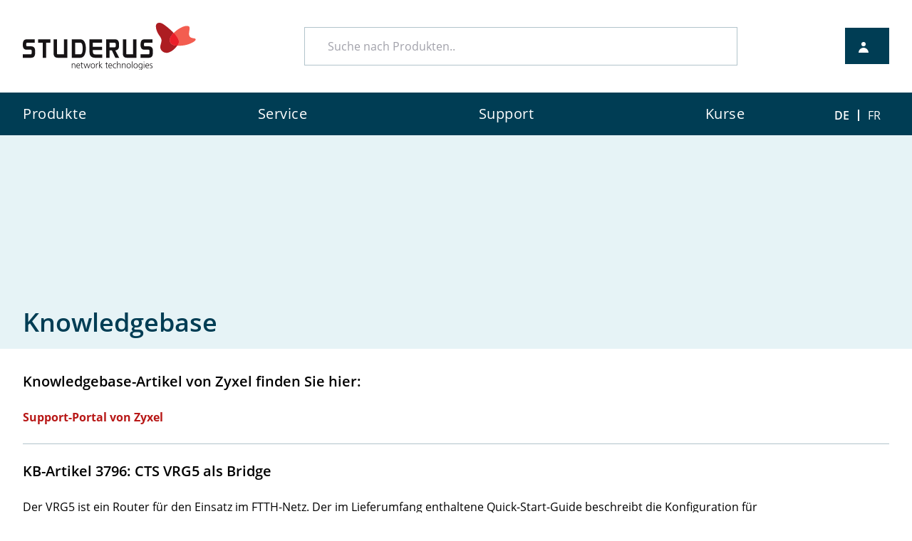

--- FILE ---
content_type: text/html;charset=UTF-8
request_url: https://www.studerus.ch/de/support/studerus-ag/knowledgebase
body_size: 8539
content:

	


<!DOCTYPE html>
<html lang="en">
<head>
<meta charset="UTF-8">
<meta name="viewport" content="width=device-width, initial-scale=1.0">
<link rel="stylesheet" href="/css/swiper.min.css">
<link rel="stylesheet" href="/css/styles.min.css?v=1.4.10">
<meta name="robots" content="index, follow">
<meta name="keywords" content="">
<link rel="apple-touch-icon" sizes="180x180" href="/apple-touch-icon.png">
<link rel="icon" type="image/png" sizes="32x32" href="/favicon-32x32.png">
<link rel="icon" type="image/png" sizes="16x16" href="/favicon-16x16.png">
<link rel="manifest" href="/site.webmanifest">
<link rel="mask-icon" href="/safari-pinned-tab.svg" color="#5bbad5">
<link rel="canonical" href="https://www.studerus.ch/de/support/studerus-ag/knowledgebase">
<meta name="msapplication-TileColor" content="#da532c">
<meta name="theme-color" content="#ffffff">
<title>Knowledgebase</title>
<style>
@font-face {
font-family: "OpenSans";
font-weight: 400;
src: url("/assets/fonts/OpenSans-Light.ttf");
font-display: swap;
}
@font-face {
font-family: "OpenSans";
font-weight: 400;
src: url("/assets/fonts/OpenSans-Regular.ttf");
font-display: swap;
}
@font-face {
font-family: "OpenSans";
font-weight: 600;
src: url("/assets/fonts/OpenSans-SemiBold.ttf");
font-display: swap;
}
@font-face {
font-family: "OpenSans";
font-weight: 700;
src: url("/assets/fonts/OpenSans-Bold.ttf");
font-display: swap;
}
</style>
<script type="application/javascript">
window.langiso = 'de';
window.apiURL = 'https://api.studerus.ch/';
window.webroot = 'https://www.studerus.ch/';
window.cmsViewMode = 0;
</script>
<meta name="CONTENS CMS" property="pid" content="2973" />
<!-- - - - - - - - - - - - - - - - - - - - - - - - - - - - - - - - - - - - - - - -
Published by CONTENS CMS 5.8.1 | CONTENS Software GmbH, 1999 - 2025 | www.contens.com
PageID: 2973 | FolderID: 2014 | ChannelID: 1 | TargetgroupID: 1
Last Update: 2025-10-08 13:24 (Generated: 2025-10-16 08:27, Published: 2025-10-16 08:27)
- - - - - - - - - - - - - - - - - - - - - - - - - - - - - - - - - - - - - - - - --></head>
<!-- Start of HubSpot Embed Code -->
<script type="text/javascript" id="hs-script-loader" async defer src="//js.hs-scripts.com/8150650.js"></script>
<!-- End of HubSpot Embed Code -->
<body>
<div class="font-open-sans" style="overflow-x:hidden;">
<!-- END SPECIAL NEWS -->
<div id="menu-backdrop" class="fixed w-full h-full bg-gray-dark-3 opacity-0 z-20 top-0 left-0 transition-opacity duration-200" data-navi-state="false" ></div>
<header class="relative bg-white z-40">
<!-- START SPECIAL NEWS -->
<div id ="special-news" >
</div>
<!-- END SPECIAL NEWS -->
<!-- START PRE-HEADER -->

<!-- relpath need to stay the same for assets & scripts -->


<div id ="special-news"
</div>
<a id="i58"></a>
<div class="flex justify-between items-center stud-content-regular py-8">
<!-- LOGO -->
<div class="flex lg:w-1/5">
<a href="/">
<img class="w-full max-w-xxs md:max-w-xs" width="214" height="58" alt="Studerus Logo" src="https://www.studerus.ch//files/svg1/studerus_logo.svg"/>
</a>
</div>
<!-- DESKTOP SEARCH -->
<div class="hidden lg:flex lg:w-1/2">
<vue-element-searchbar placeholder="Suche nach Produkten.." class="w-full"></vue-element-searchbar>
</div>
<vue-element-reseller-button></vue-element-reseller-button>
</div>
<!-- Mobile Searchbar -->
<vue-element-searchbar-mobile placeholder="Suche nach Produkten.." class="w-full lg:hidden"></vue-element-searchbar-mobile>
<!-- START NAVIGATION -->

<!-- START MAIN NAVIGATION -->
<nav class="bg-petrol-base z-30 relative">
<div class="mainnav hidden lg:block stud-content-regular">
<div class="flex items-center justify-between">
<!-- START NAV ITEMS -->
<div class="w-10/12">
<div class="flex justify-between">
<!-- START LOOP FIRST LEVEL PAGES -->
<div class="inline-block">
<!-- $todo: Mit Studerus klären ob erstes Level ein Link sein soll oder nur die Nav öffnene $todo -->
<button type="button" class="nav-link focus:outline-none" data-navi-level-1-link-down="1" >
<span class="flex-shrink-0">Produkte</span>
</button>
<!-- START IF SECOND LEVEL IS AVAILABLE -->
<div data-navi-level-1-link-up="1"
class="absolute shadow-lg w-full z-10 left-0 right-0 bg-white opacity-0 h-0 transition-opacity ease-in-out duration-200
overflow-hidden">
<div class="relative stud-content-regular">
<nav class="flex bg-petrol-light-5" aria-labelledby="solutionsheading">
<div class="nav-level1 bg-white w-1/4 py-6">
<!-- START LOOP SECOND LEVEL PAGES -->
<a href="/de/produkte/firewall" target="_self" class="px-3 py-6 flex items-center justify-between text-xl text-petrol-base nav-link-2nd-level" data-navi-level-2-link-down="2">
<span class="ml-6">Firewall</span>
<svg class="w-6 h-6" xmlns="http://www.w3.org/2000/svg" fill="none" viewbox="0 0 24 24" stroke="currentcolor">
<path stroke-linecap="round" stroke-linejoin="round" stroke-width="2" d="m9 5l7 7-7 7" />
</svg>
</a>
<a href="/de/produkte/switch" target="_self" class="px-3 py-6 flex items-center justify-between text-xl text-petrol-base nav-link-2nd-level" data-navi-level-2-link-down="6">
<span class="ml-6">Switch</span>
<svg class="w-6 h-6" xmlns="http://www.w3.org/2000/svg" fill="none" viewbox="0 0 24 24" stroke="currentcolor">
<path stroke-linecap="round" stroke-linejoin="round" stroke-width="2" d="m9 5l7 7-7 7" />
</svg>
</a>
<a href="/de/produkte/wlan" target="_self" class="px-3 py-6 flex items-center justify-between text-xl text-petrol-base nav-link-2nd-level" data-navi-level-2-link-down="9">
<span class="ml-6">WLAN</span>
<svg class="w-6 h-6" xmlns="http://www.w3.org/2000/svg" fill="none" viewbox="0 0 24 24" stroke="currentcolor">
<path stroke-linecap="round" stroke-linejoin="round" stroke-width="2" d="m9 5l7 7-7 7" />
</svg>
</a>
<a href="/de/produkte/modem-router" target="_self" class="px-3 py-6 flex items-center justify-between text-xl text-petrol-base nav-link-2nd-level" data-navi-level-2-link-down="12">
<span class="ml-6">Modem / Router</span>
<svg class="w-6 h-6" xmlns="http://www.w3.org/2000/svg" fill="none" viewbox="0 0 24 24" stroke="currentcolor">
<path stroke-linecap="round" stroke-linejoin="round" stroke-width="2" d="m9 5l7 7-7 7" />
</svg>
</a>
<a href="/de/produkte/lizenzen" target="_self" class="px-3 py-6 flex items-center justify-between text-xl text-petrol-base nav-link-2nd-level" data-navi-level-2-link-down="19">
<span class="ml-6">Lizenzen</span>
<svg class="w-6 h-6" xmlns="http://www.w3.org/2000/svg" fill="none" viewbox="0 0 24 24" stroke="currentcolor">
<path stroke-linecap="round" stroke-linejoin="round" stroke-width="2" d="m9 5l7 7-7 7" />
</svg>
</a>
<a href="/de/produkte/netzwerk-management" target="_self" class="px-3 py-6 flex items-center justify-between text-xl text-petrol-base nav-link-2nd-level" data-navi-level-2-link-down="27">
<span class="ml-6">Netzwerk-Management</span>
<svg class="w-6 h-6" xmlns="http://www.w3.org/2000/svg" fill="none" viewbox="0 0 24 24" stroke="currentcolor">
<path stroke-linecap="round" stroke-linejoin="round" stroke-width="2" d="m9 5l7 7-7 7" />
</svg>
</a>
<a href="/de/produkte/voip-telefonie" target="_self" class="px-3 py-6 flex items-center justify-between text-xl text-petrol-base nav-link-2nd-level" data-navi-level-2-link-down="31">
<span class="ml-6">VoIP-Telefonie</span>
<svg class="w-6 h-6" xmlns="http://www.w3.org/2000/svg" fill="none" viewbox="0 0 24 24" stroke="currentcolor">
<path stroke-linecap="round" stroke-linejoin="round" stroke-width="2" d="m9 5l7 7-7 7" />
</svg>
</a>
<a href="/de/produkte/promotionen" target="_self" class="px-3 py-6 flex items-center justify-between text-xl text-petrol-base nav-link-2nd-level" data-navi-level-2-link-down="40">
<span class="ml-6">Promotionen</span>
<svg class="w-6 h-6" xmlns="http://www.w3.org/2000/svg" fill="none" viewbox="0 0 24 24" stroke="currentcolor">
<path stroke-linecap="round" stroke-linejoin="round" stroke-width="2" d="m9 5l7 7-7 7" />
</svg>
</a>
<!-- END LOOP SECOND LEVEL -->
</div>
<!--
START LOOP SECOND LEVEL PAGES
We need to loop again because for every second level Nav Page
there is an additional pane which containes the third level Pages
-->
<div class="nav-level2 py-6 h-0 transition-opacity opacity-0 duration-100 overflow-hidden w-0" data-navi-level-2-link-up="2">
<!-- START LOOP THIRD LEVEL PAGES -->
<a href="/de/produkte/firewall/firewall" target="_self"
class="px-3 py-6 flex items-center justify-between text-xl text-petrol-base hover:underline">
<span class="ml-6">Firewall</span>
</a>
<a href="/de/produkte/firewall/lizenzen" target="_self"
class="px-3 py-6 flex items-center justify-between text-xl text-petrol-base hover:underline">
<span class="ml-6">Lizenzen</span>
</a>
<a href="/de/produkte/firewall/zubehoer" target="_self"
class="px-3 py-6 flex items-center justify-between text-xl text-petrol-base hover:underline">
<span class="ml-6">Zubehör</span>
</a>
<!-- END LOOP THIRD LEVEL PAGES -->
</div>
<div class="nav-level2 py-6 h-0 transition-opacity opacity-0 duration-100 overflow-hidden w-0" data-navi-level-2-link-up="6">
<!-- START LOOP THIRD LEVEL PAGES -->
<a href="/de/produkte/switch/switch" target="_self"
class="px-3 py-6 flex items-center justify-between text-xl text-petrol-base hover:underline">
<span class="ml-6">Switch</span>
</a>
<a href="/de/produkte/switch/zubehoer" target="_self"
class="px-3 py-6 flex items-center justify-between text-xl text-petrol-base hover:underline">
<span class="ml-6">Zubehör</span>
</a>
<!-- END LOOP THIRD LEVEL PAGES -->
</div>
<div class="nav-level2 py-6 h-0 transition-opacity opacity-0 duration-100 overflow-hidden w-0" data-navi-level-2-link-up="9">
<!-- START LOOP THIRD LEVEL PAGES -->
<a href="/de/produkte/wlan/access-point" target="_self"
class="px-3 py-6 flex items-center justify-between text-xl text-petrol-base hover:underline">
<span class="ml-6">Access-Point</span>
</a>
<a href="/de/produkte/wlan/antennen-zubehoer" target="_self"
class="px-3 py-6 flex items-center justify-between text-xl text-petrol-base hover:underline">
<span class="ml-6">Antennen + Zubehör</span>
</a>
<!-- END LOOP THIRD LEVEL PAGES -->
</div>
<div class="nav-level2 py-6 h-0 transition-opacity opacity-0 duration-100 overflow-hidden w-0" data-navi-level-2-link-up="12">
<!-- START LOOP THIRD LEVEL PAGES -->
<a href="/de/produkte/modem-router/dsl--fiber-router" target="_self"
class="px-3 py-6 flex items-center justify-between text-xl text-petrol-base hover:underline">
<span class="ml-6">DSL- / Fiber-Router</span>
</a>
<a href="/de/produkte/modem-router/5g--lte-router" target="_self"
class="px-3 py-6 flex items-center justify-between text-xl text-petrol-base hover:underline">
<span class="ml-6">5G- / LTE-Router</span>
</a>
<a href="/de/produkte/modem-router/wlan-router--clients" target="_self"
class="px-3 py-6 flex items-center justify-between text-xl text-petrol-base hover:underline">
<span class="ml-6">WLAN-Router / -Clients</span>
</a>
<a href="/de/produkte/modem-router/wlan-mesh-system" target="_self"
class="px-3 py-6 flex items-center justify-between text-xl text-petrol-base hover:underline">
<span class="ml-6">WLAN Mesh-System</span>
</a>
<a href="/de/produkte/modem-router/inhouse-mobile" target="_self"
class="px-3 py-6 flex items-center justify-between text-xl text-petrol-base hover:underline">
<span class="ml-6">Inhouse Mobile</span>
</a>
<a href="/de/produkte/modem-router/dslam-zentralen" target="_self"
class="px-3 py-6 flex items-center justify-between text-xl text-petrol-base hover:underline">
<span class="ml-6">DSLAM-Zentralen</span>
</a>
<!-- END LOOP THIRD LEVEL PAGES -->
</div>
<div class="nav-level2 py-6 h-0 transition-opacity opacity-0 duration-100 overflow-hidden w-0" data-navi-level-2-link-up="19">
<!-- START LOOP THIRD LEVEL PAGES -->
<a href="/de/produkte/lizenzen/firewall-utm-services" target="_self"
class="px-3 py-6 flex items-center justify-between text-xl text-petrol-base hover:underline">
<span class="ml-6">Firewall- / UTM-Services</span>
</a>
<a href="/de/produkte/lizenzen/cloud-email-security" target="_self"
class="px-3 py-6 flex items-center justify-between text-xl text-petrol-base hover:underline">
<span class="ml-6">Cloud Email Security</span>
</a>
<a href="/de/produkte/lizenzen/vpn-client" target="_self"
class="px-3 py-6 flex items-center justify-between text-xl text-petrol-base hover:underline">
<span class="ml-6">VPN-Client</span>
</a>
<a href="/de/produkte/lizenzen/hotspot-lizenzen" target="_self"
class="px-3 py-6 flex items-center justify-between text-xl text-petrol-base hover:underline">
<span class="ml-6">Hotspot-Lizenzen</span>
</a>
<a href="/de/produkte/lizenzen/wlan-controller-lizenzen" target="_self"
class="px-3 py-6 flex items-center justify-between text-xl text-petrol-base hover:underline">
<span class="ml-6">WLAN-Controller-Lizenzen</span>
</a>
<a href="/de/produkte/lizenzen/nebula" target="_self"
class="px-3 py-6 flex items-center justify-between text-xl text-petrol-base hover:underline">
<span class="ml-6">Nebula</span>
</a>
<a href="/de/produkte/lizenzen/security-awareness" target="_self"
class="px-3 py-6 flex items-center justify-between text-xl text-petrol-base hover:underline">
<span class="ml-6">Security Awareness</span>
</a>
<!-- END LOOP THIRD LEVEL PAGES -->
</div>
<div class="nav-level2 py-6 h-0 transition-opacity opacity-0 duration-100 overflow-hidden w-0" data-navi-level-2-link-up="27">
<!-- START LOOP THIRD LEVEL PAGES -->
<a href="/de/produkte/netzwerk-management/nebula" target="_self"
class="px-3 py-6 flex items-center justify-between text-xl text-petrol-base hover:underline">
<span class="ml-6">Nebula</span>
</a>
<a href="/de/produkte/netzwerk-management/cnc" target="_self"
class="px-3 py-6 flex items-center justify-between text-xl text-petrol-base hover:underline">
<span class="ml-6">CNC</span>
</a>
<a href="/de/produkte/netzwerk-management/prtg-monitoring" target="_self"
class="px-3 py-6 flex items-center justify-between text-xl text-petrol-base hover:underline">
<span class="ml-6">PRTG Monitoring</span>
</a>
<!-- END LOOP THIRD LEVEL PAGES -->
</div>
<div class="nav-level2 py-6 h-0 transition-opacity opacity-0 duration-100 overflow-hidden w-0" data-navi-level-2-link-up="31">
<!-- START LOOP THIRD LEVEL PAGES -->
<a href="/de/produkte/voip-telefonie/telefonanlage-pbx" target="_self"
class="px-3 py-6 flex items-center justify-between text-xl text-petrol-base hover:underline">
<span class="ml-6">Telefonanlage / PBX</span>
</a>
<a href="/de/produkte/voip-telefonie/tischtelefone" target="_self"
class="px-3 py-6 flex items-center justify-between text-xl text-petrol-base hover:underline">
<span class="ml-6">Tischtelefone</span>
</a>
<a href="/de/produkte/voip-telefonie/dect-telefone" target="_self"
class="px-3 py-6 flex items-center justify-between text-xl text-petrol-base hover:underline">
<span class="ml-6">DECT-Telefone</span>
</a>
<a href="/de/produkte/voip-telefonie/wifi-telefone" target="_self"
class="px-3 py-6 flex items-center justify-between text-xl text-petrol-base hover:underline">
<span class="ml-6">WiFi-Telefone</span>
</a>
<a href="/de/produkte/voip-telefonie/konferenzloesungen" target="_self"
class="px-3 py-6 flex items-center justify-between text-xl text-petrol-base hover:underline">
<span class="ml-6">Konferenzlösungen</span>
</a>
<a href="/de/produkte/voip-telefonie/tuersprechstellen" target="_self"
class="px-3 py-6 flex items-center justify-between text-xl text-petrol-base hover:underline">
<span class="ml-6">Türsprechstellen</span>
</a>
<a href="/de/produkte/voip-telefonie/headset" target="_self"
class="px-3 py-6 flex items-center justify-between text-xl text-petrol-base hover:underline">
<span class="ml-6">Headset</span>
</a>
<a href="/de/produkte/voip-telefonie/zubehoer" target="_self"
class="px-3 py-6 flex items-center justify-between text-xl text-petrol-base hover:underline">
<span class="ml-6">Zubehör</span>
</a>
<!-- END LOOP THIRD LEVEL PAGES -->
</div>
<div class="nav-level2 py-6 h-0 transition-opacity opacity-0 duration-100 overflow-hidden w-0" data-navi-level-2-link-up="40">
<!-- START LOOP THIRD LEVEL PAGES -->
<a href="/de/produkte/promotionen/trade-up-security" target="_self"
class="px-3 py-6 flex items-center justify-between text-xl text-petrol-base hover:underline">
<span class="ml-6">Trade-Up Security</span>
</a>
<!-- END LOOP THIRD LEVEL PAGES -->
</div>
<!-- END LOOP SECOND LEVEL PAGES -->
</nav>
</div>
</div>
<!-- END IF SECOND LEVEL IS AVAILABLE -->
</div>
<div class="inline-block">
<!-- $todo: Mit Studerus klären ob erstes Level ein Link sein soll oder nur die Nav öffnene $todo -->
<button type="button" class="nav-link focus:outline-none" data-navi-level-1-link-down="42" >
<span class="flex-shrink-0">Service</span>
</button>
<!-- START IF SECOND LEVEL IS AVAILABLE -->
<div data-navi-level-1-link-up="42"
class="absolute shadow-lg w-full z-10 left-0 right-0 bg-white opacity-0 h-0 transition-opacity ease-in-out duration-200
overflow-hidden">
<div class="relative stud-content-regular">
<nav class="flex bg-petrol-light-5" aria-labelledby="solutionsheading">
<div class="nav-level1 bg-white w-1/4 py-6">
<!-- START LOOP SECOND LEVEL PAGES -->
<a href="/de/service/swiss-service-pack" target="_self" class="px-3 py-6 flex items-center justify-between text-xl text-petrol-base nav-link-2nd-level" data-navi-level-2-link-down="43">
<span class="ml-6">Swiss Service Pack</span>
</a>
<a href="/de/service/config" target="_self" class="px-3 py-6 flex items-center justify-between text-xl text-petrol-base nav-link-2nd-level" data-navi-level-2-link-down="44">
<span class="ml-6">Konfigurationsservice</span>
</a>
<a href="/de/service/projects" target="_self" class="px-3 py-6 flex items-center justify-between text-xl text-petrol-base nav-link-2nd-level" data-navi-level-2-link-down="45">
<span class="ml-6">Projektunterstützung</span>
</a>
<a href="/de/service/wlan-ausmessung" target="_self" class="px-3 py-6 flex items-center justify-between text-xl text-petrol-base nav-link-2nd-level" data-navi-level-2-link-down="46">
<span class="ml-6">WLAN-Ausmessung</span>
</a>
<a href="/de/service/dect-services" target="_self" class="px-3 py-6 flex items-center justify-between text-xl text-petrol-base nav-link-2nd-level" data-navi-level-2-link-down="47">
<span class="ml-6">DECT-Ausmessung</span>
</a>
<a href="/de/service/11-web-demo" target="_self" class="px-3 py-6 flex items-center justify-between text-xl text-petrol-base nav-link-2nd-level" data-navi-level-2-link-down="48">
<span class="ml-6">1:1-Web-Demo</span>
</a>
<a href="/de/service/webinare" target="_self" class="px-3 py-6 flex items-center justify-between text-xl text-petrol-base nav-link-2nd-level" data-navi-level-2-link-down="49">
<span class="ml-6">Webinare</span>
</a>
<!-- END LOOP SECOND LEVEL -->
</div>
<!--
START LOOP SECOND LEVEL PAGES
We need to loop again because for every second level Nav Page
there is an additional pane which containes the third level Pages
-->
<div class="nav-level2 py-6 h-0 transition-opacity opacity-0 duration-100 overflow-hidden w-0" data-navi-level-2-link-up="43">
<!-- START LOOP THIRD LEVEL PAGES -->
<!-- END LOOP THIRD LEVEL PAGES -->
</div>
<div class="nav-level2 py-6 h-0 transition-opacity opacity-0 duration-100 overflow-hidden w-0" data-navi-level-2-link-up="44">
<!-- START LOOP THIRD LEVEL PAGES -->
<!-- END LOOP THIRD LEVEL PAGES -->
</div>
<div class="nav-level2 py-6 h-0 transition-opacity opacity-0 duration-100 overflow-hidden w-0" data-navi-level-2-link-up="45">
<!-- START LOOP THIRD LEVEL PAGES -->
<!-- END LOOP THIRD LEVEL PAGES -->
</div>
<div class="nav-level2 py-6 h-0 transition-opacity opacity-0 duration-100 overflow-hidden w-0" data-navi-level-2-link-up="46">
<!-- START LOOP THIRD LEVEL PAGES -->
<!-- END LOOP THIRD LEVEL PAGES -->
</div>
<div class="nav-level2 py-6 h-0 transition-opacity opacity-0 duration-100 overflow-hidden w-0" data-navi-level-2-link-up="47">
<!-- START LOOP THIRD LEVEL PAGES -->
<!-- END LOOP THIRD LEVEL PAGES -->
</div>
<div class="nav-level2 py-6 h-0 transition-opacity opacity-0 duration-100 overflow-hidden w-0" data-navi-level-2-link-up="48">
<!-- START LOOP THIRD LEVEL PAGES -->
<!-- END LOOP THIRD LEVEL PAGES -->
</div>
<div class="nav-level2 py-6 h-0 transition-opacity opacity-0 duration-100 overflow-hidden w-0" data-navi-level-2-link-up="49">
<!-- START LOOP THIRD LEVEL PAGES -->
<!-- END LOOP THIRD LEVEL PAGES -->
</div>
<!-- END LOOP SECOND LEVEL PAGES -->
</nav>
</div>
</div>
<!-- END IF SECOND LEVEL IS AVAILABLE -->
</div>
<div class="inline-block">
<!-- $todo: Mit Studerus klären ob erstes Level ein Link sein soll oder nur die Nav öffnene $todo -->
<button type="button" class="nav-link focus:outline-none" data-navi-level-1-link-down="50" >
<span class="flex-shrink-0">Support</span>
</button>
<!-- START IF SECOND LEVEL IS AVAILABLE -->
<div data-navi-level-1-link-up="50"
class="absolute shadow-lg w-full z-10 left-0 right-0 bg-white opacity-0 h-0 transition-opacity ease-in-out duration-200
overflow-hidden">
<div class="relative stud-content-regular">
<nav class="flex bg-petrol-light-5" aria-labelledby="solutionsheading">
<div class="nav-level1 bg-white w-1/4 py-6">
<!-- START LOOP SECOND LEVEL PAGES -->
<a href="/de/support/studerus-ag" target="_self" class="px-3 py-6 flex items-center justify-between text-xl text-petrol-base nav-link-2nd-level" data-navi-level-2-link-down="51">
<span class="ml-6">Studerus AG</span>
<svg class="w-6 h-6" xmlns="http://www.w3.org/2000/svg" fill="none" viewbox="0 0 24 24" stroke="currentcolor">
<path stroke-linecap="round" stroke-linejoin="round" stroke-width="2" d="m9 5l7 7-7 7" />
</svg>
</a>
<a href="/de/support/zyxel" target="_self" class="px-3 py-6 flex items-center justify-between text-xl text-petrol-base nav-link-2nd-level" data-navi-level-2-link-down="58">
<span class="ml-6">Zyxel</span>
</a>
<a href="/de/support/3cx" target="_self" class="px-3 py-6 flex items-center justify-between text-xl text-petrol-base nav-link-2nd-level" data-navi-level-2-link-down="59">
<span class="ml-6">3CX</span>
</a>
<a href="/de/support/cts" target="_self" class="px-3 py-6 flex items-center justify-between text-xl text-petrol-base nav-link-2nd-level" data-navi-level-2-link-down="60">
<span class="ml-6">CTS</span>
</a>
<a href="/de/support/fanvil" target="_self" class="px-3 py-6 flex items-center justify-between text-xl text-petrol-base nav-link-2nd-level" data-navi-level-2-link-down="61">
<span class="ml-6">Fanvil</span>
</a>
<a href="/de/support/jabra" target="_self" class="px-3 py-6 flex items-center justify-between text-xl text-petrol-base nav-link-2nd-level" data-navi-level-2-link-down="62">
<span class="ml-6">Jabra</span>
</a>
<a href="/de/support/snom" target="_self" class="px-3 py-6 flex items-center justify-between text-xl text-petrol-base nav-link-2nd-level" data-navi-level-2-link-down="63">
<span class="ml-6">Snom</span>
</a>
<a href="/de/support/yealink" target="_self" class="px-3 py-6 flex items-center justify-between text-xl text-petrol-base nav-link-2nd-level" data-navi-level-2-link-down="64">
<span class="ml-6">Yealink</span>
</a>
<!-- END LOOP SECOND LEVEL -->
</div>
<!--
START LOOP SECOND LEVEL PAGES
We need to loop again because for every second level Nav Page
there is an additional pane which containes the third level Pages
-->
<div class="nav-level2 py-6 h-0 transition-opacity opacity-0 duration-100 overflow-hidden w-0" data-navi-level-2-link-up="51">
<!-- START LOOP THIRD LEVEL PAGES -->
<a href="/de/support/studerus-ag/garantie" target="_self"
class="px-3 py-6 flex items-center justify-between text-xl text-petrol-base hover:underline">
<span class="ml-6">Garantieinformationen</span>
</a>
<a href="/de/support/studerus-ag/rma" target="_self"
class="px-3 py-6 flex items-center justify-between text-xl text-petrol-base hover:underline">
<span class="ml-6">Rücksendungen</span>
</a>
<a href="/de/support/studerus-ag/reparaturen" target="_self"
class="px-3 py-6 flex items-center justify-between text-xl text-petrol-base hover:underline">
<span class="ml-6">Reparaturen</span>
</a>
<a href="/de/support/studerus-ag/support" target="_self"
class="px-3 py-6 flex items-center justify-between text-xl text-petrol-base hover:underline">
<span class="ml-6">Support</span>
</a>
<a href="/de/support/studerus-ag/vorabaustausch" target="_self"
class="px-3 py-6 flex items-center justify-between text-xl text-petrol-base hover:underline">
<span class="ml-6">Vorabaustausch</span>
</a>
<a href="/de/support/studerus-ag/knowledgebase" target="_self"
class="px-3 py-6 flex items-center justify-between text-xl text-petrol-base hover:underline">
<span class="ml-6">Knowledgebase</span>
</a>
<!-- END LOOP THIRD LEVEL PAGES -->
</div>
<div class="nav-level2 py-6 h-0 transition-opacity opacity-0 duration-100 overflow-hidden w-0" data-navi-level-2-link-up="58">
<!-- START LOOP THIRD LEVEL PAGES -->
<!-- END LOOP THIRD LEVEL PAGES -->
</div>
<div class="nav-level2 py-6 h-0 transition-opacity opacity-0 duration-100 overflow-hidden w-0" data-navi-level-2-link-up="59">
<!-- START LOOP THIRD LEVEL PAGES -->
<!-- END LOOP THIRD LEVEL PAGES -->
</div>
<div class="nav-level2 py-6 h-0 transition-opacity opacity-0 duration-100 overflow-hidden w-0" data-navi-level-2-link-up="60">
<!-- START LOOP THIRD LEVEL PAGES -->
<!-- END LOOP THIRD LEVEL PAGES -->
</div>
<div class="nav-level2 py-6 h-0 transition-opacity opacity-0 duration-100 overflow-hidden w-0" data-navi-level-2-link-up="61">
<!-- START LOOP THIRD LEVEL PAGES -->
<!-- END LOOP THIRD LEVEL PAGES -->
</div>
<div class="nav-level2 py-6 h-0 transition-opacity opacity-0 duration-100 overflow-hidden w-0" data-navi-level-2-link-up="62">
<!-- START LOOP THIRD LEVEL PAGES -->
<!-- END LOOP THIRD LEVEL PAGES -->
</div>
<div class="nav-level2 py-6 h-0 transition-opacity opacity-0 duration-100 overflow-hidden w-0" data-navi-level-2-link-up="63">
<!-- START LOOP THIRD LEVEL PAGES -->
<!-- END LOOP THIRD LEVEL PAGES -->
</div>
<div class="nav-level2 py-6 h-0 transition-opacity opacity-0 duration-100 overflow-hidden w-0" data-navi-level-2-link-up="64">
<!-- START LOOP THIRD LEVEL PAGES -->
<!-- END LOOP THIRD LEVEL PAGES -->
</div>
<!-- END LOOP SECOND LEVEL PAGES -->
</nav>
</div>
</div>
<!-- END IF SECOND LEVEL IS AVAILABLE -->
</div>
<div class="inline-block">
<!-- $todo: Mit Studerus klären ob erstes Level ein Link sein soll oder nur die Nav öffnene $todo -->
<button type="button" class="nav-link focus:outline-none" data-navi-level-1-link-down="65" >
<span class="flex-shrink-0">Kurse</span>
</button>
<!-- START IF SECOND LEVEL IS AVAILABLE -->
<div data-navi-level-1-link-up="65"
class="absolute shadow-lg w-full z-10 left-0 right-0 bg-white opacity-0 h-0 transition-opacity ease-in-out duration-200
overflow-hidden">
<div class="relative stud-content-regular">
<nav class="flex bg-petrol-light-5" aria-labelledby="solutionsheading">
<div class="nav-level1 bg-white w-1/4 py-6">
<!-- START LOOP SECOND LEVEL PAGES -->
<a href="/de/kurse/kursuebersicht" target="_self" class="px-3 py-6 flex items-center justify-between text-xl text-petrol-base nav-link-2nd-level" data-navi-level-2-link-down="66">
<span class="ml-6">Kursübersicht</span>
<svg class="w-6 h-6" xmlns="http://www.w3.org/2000/svg" fill="none" viewbox="0 0 24 24" stroke="currentcolor">
<path stroke-linecap="round" stroke-linejoin="round" stroke-width="2" d="m9 5l7 7-7 7" />
</svg>
</a>
<a href="/de/kurse/info" target="_self" class="px-3 py-6 flex items-center justify-between text-xl text-petrol-base nav-link-2nd-level" data-navi-level-2-link-down="76">
<span class="ml-6">Wissenswertes</span>
</a>
<a href="/de/kurse/standorte" target="_self" class="px-3 py-6 flex items-center justify-between text-xl text-petrol-base nav-link-2nd-level" data-navi-level-2-link-down="77">
<span class="ml-6">Standorte</span>
</a>
<a href="/de/kurse/kursleitung" target="_self" class="px-3 py-6 flex items-center justify-between text-xl text-petrol-base nav-link-2nd-level" data-navi-level-2-link-down="78">
<span class="ml-6">Kursleitung</span>
</a>
<a href="/de/kurse/zertifizierungen" target="_self" class="px-3 py-6 flex items-center justify-between text-xl text-petrol-base nav-link-2nd-level" data-navi-level-2-link-down="79">
<span class="ml-6">Zertifizierungen</span>
</a>
<a href="/de/kurse/zcne-anmeldung" target="_self" class="px-3 py-6 flex items-center justify-between text-xl text-petrol-base nav-link-2nd-level" data-navi-level-2-link-down="80">
<span class="ml-6">ZCNE-Anmeldung</span>
</a>
<!-- END LOOP SECOND LEVEL -->
</div>
<!--
START LOOP SECOND LEVEL PAGES
We need to loop again because for every second level Nav Page
there is an additional pane which containes the third level Pages
-->
<div class="nav-level2 py-6 h-0 transition-opacity opacity-0 duration-100 overflow-hidden w-0" data-navi-level-2-link-up="66">
<!-- START LOOP THIRD LEVEL PAGES -->
<a href="/de/kurse/kursuebersicht/netzwerk-design-in-der-praxis" target="_self"
class="px-3 py-6 flex items-center justify-between text-xl text-petrol-base hover:underline">
<span class="ml-6">Netzwerk-Design in der Praxis</span>
</a>
<a href="/de/kurse/kursuebersicht/net-basics" target="_self"
class="px-3 py-6 flex items-center justify-between text-xl text-petrol-base hover:underline">
<span class="ml-6">Net-Basics</span>
</a>
<a href="/de/kurse/kursuebersicht/firewall-basics" target="_self"
class="px-3 py-6 flex items-center justify-between text-xl text-petrol-base hover:underline">
<span class="ml-6">Firewall Basics</span>
</a>
<a href="/de/kurse/kursuebersicht/firewall-basics-online" target="_self"
class="px-3 py-6 flex items-center justify-between text-xl text-petrol-base hover:underline">
<span class="ml-6">Firewall Basics Online</span>
</a>
<a href="/de/kurse/kursuebersicht/firewall-advanced" target="_self"
class="px-3 py-6 flex items-center justify-between text-xl text-petrol-base hover:underline">
<span class="ml-6">Firewall Advanced</span>
</a>
<a href="/de/kurse/kursuebersicht/switch-basic-advanced" target="_self"
class="px-3 py-6 flex items-center justify-between text-xl text-petrol-base hover:underline">
<span class="ml-6">Switch Basic & Advanced</span>
</a>
<a href="/de/kurse/kursuebersicht/3cx-tech-workshop" target="_self"
class="px-3 py-6 flex items-center justify-between text-xl text-petrol-base hover:underline">
<span class="ml-6">3CX Tech Workshop</span>
</a>
<a href="/de/kurse/kursuebersicht/3cx-callflow-designer" target="_self"
class="px-3 py-6 flex items-center justify-between text-xl text-petrol-base hover:underline">
<span class="ml-6">3CX Callflow Designer</span>
</a>
<a href="/de/kurse/kursuebersicht/voip-analyse-mit-wireshark" target="_self"
class="px-3 py-6 flex items-center justify-between text-xl text-petrol-base hover:underline">
<span class="ml-6">VoIP Analyse mit Wireshark</span>
</a>
<!-- END LOOP THIRD LEVEL PAGES -->
</div>
<div class="nav-level2 py-6 h-0 transition-opacity opacity-0 duration-100 overflow-hidden w-0" data-navi-level-2-link-up="76">
<!-- START LOOP THIRD LEVEL PAGES -->
<!-- END LOOP THIRD LEVEL PAGES -->
</div>
<div class="nav-level2 py-6 h-0 transition-opacity opacity-0 duration-100 overflow-hidden w-0" data-navi-level-2-link-up="77">
<!-- START LOOP THIRD LEVEL PAGES -->
<!-- END LOOP THIRD LEVEL PAGES -->
</div>
<div class="nav-level2 py-6 h-0 transition-opacity opacity-0 duration-100 overflow-hidden w-0" data-navi-level-2-link-up="78">
<!-- START LOOP THIRD LEVEL PAGES -->
<!-- END LOOP THIRD LEVEL PAGES -->
</div>
<div class="nav-level2 py-6 h-0 transition-opacity opacity-0 duration-100 overflow-hidden w-0" data-navi-level-2-link-up="79">
<!-- START LOOP THIRD LEVEL PAGES -->
<!-- END LOOP THIRD LEVEL PAGES -->
</div>
<div class="nav-level2 py-6 h-0 transition-opacity opacity-0 duration-100 overflow-hidden w-0" data-navi-level-2-link-up="80">
<!-- START LOOP THIRD LEVEL PAGES -->
<!-- END LOOP THIRD LEVEL PAGES -->
</div>
<!-- END LOOP SECOND LEVEL PAGES -->
</nav>
</div>
</div>
<!-- END IF SECOND LEVEL IS AVAILABLE -->
</div>
<!-- END LOOP FIRST LEVEL -->
</div>
</div>
<!-- END NAV ITEMS -->


    <div class="flex items-center">
        <div class="hidden sm:block">
            
                <div class="flex items-center justify-between mt-1">
                    
                        
                            <a href="../../../de/support/studerus-ag/knowledgebase" class="p-3 leading-5 text-white font-semibold">DE</a>
                        
                        
                            <span class="border border-white h-4"></span>
                            <a href="../../../fr/support/studerus-sa/knowledgebase" class="p-3 leading-5 text-white">FR</a>
                        

                    
                </div>
            
        </div>
    </div>

<!-- END LANGUAGE SELECTION-->
</div>
</div>
<div class="mobile-nav absolute z-10 bg-petrol-base lg:hidden hidden w-full" data-burger-open="false">
<div class="px-2 pt-2 pb-3">
<!-- START MOBILE LINKS -->
<div class="mobile-link">
<!-- START LOOP FIRST LEVEL PAGES -->
<div
data-navi-mobile-level-1-link-down="1" class="flex justify-between p-3 text-white font-semibold focus:outline-none">
<div class ="text-white">Produkte</div>
<!-- ONLY SHOW ARROW IF SUB PAGES ARE AVAILABLE -->
<div data-dropdown-arrow>
<svg class="w-6 h-6" xmlns="http://www.w3.org/2000/svg" fill="none" viewBox="0 0 24 24" stroke="currentColor">
<path stroke-linecap="round" stroke-linejoin="round" stroke-width="2" d="M19 9l-7 7-7-7" />
</svg>
</div>
</div>
<div class="nav-level1 pl-3 bg-gray-light-3 opacity-0 h-0 transition-opacity overflow-hidden mobile-link" data-navi-mobile-level-1-link-up="1">
<!-- START LOOP SECOND LEVEL PAGES -->
<div class="text-petrol-base p-3 flex align-items justify-between" data-navi-mobile-level-2-link-down="2">
<a href="/de/produkte/firewall " target="_self">Firewall</a>
<!-- ONLY SHOW ARROW IF SUB PAGES ARE AVAILABLE -->
<div data-dropdown-arrow>
<svg class="w-4 h-4" xmlns="http://www.w3.org/2000/svg" fill="none" viewBox="0 0 24 24" stroke="currentColor">
<path stroke-linecap="round" stroke-linejoin="round" stroke-width="2" d="M19 9l-7 7-7-7" />
</svg>
</div>
</div>
<div class="nav-level2 bg-white -ml-3 pl-6 h-0 opacity-0 transition-opacity overflow-hidden" data-navi-mobile-level-2-link-up="2">
<!-- START LOOP THIRD LEVEL PAGES -->
<a href="/de/produkte/firewall/firewall" target="_self" class="text-petrol-base p-3 flex align-items justify-between">
Firewall
</a>
<a href="/de/produkte/firewall/lizenzen" target="_self" class="text-petrol-base p-3 flex align-items justify-between">
Lizenzen
</a>
<a href="/de/produkte/firewall/zubehoer" target="_self" class="text-petrol-base p-3 flex align-items justify-between">
Zubehör
</a>
<!-- END LOOP THIRD LEVEL PAGES -->
</div>
<div class="text-petrol-base p-3 flex align-items justify-between" data-navi-mobile-level-2-link-down="6">
<a href="/de/produkte/switch " target="_self">Switch</a>
<!-- ONLY SHOW ARROW IF SUB PAGES ARE AVAILABLE -->
<div data-dropdown-arrow>
<svg class="w-4 h-4" xmlns="http://www.w3.org/2000/svg" fill="none" viewBox="0 0 24 24" stroke="currentColor">
<path stroke-linecap="round" stroke-linejoin="round" stroke-width="2" d="M19 9l-7 7-7-7" />
</svg>
</div>
</div>
<div class="nav-level2 bg-white -ml-3 pl-6 h-0 opacity-0 transition-opacity overflow-hidden" data-navi-mobile-level-2-link-up="6">
<!-- START LOOP THIRD LEVEL PAGES -->
<a href="/de/produkte/switch/switch" target="_self" class="text-petrol-base p-3 flex align-items justify-between">
Switch
</a>
<a href="/de/produkte/switch/zubehoer" target="_self" class="text-petrol-base p-3 flex align-items justify-between">
Zubehör
</a>
<!-- END LOOP THIRD LEVEL PAGES -->
</div>
<div class="text-petrol-base p-3 flex align-items justify-between" data-navi-mobile-level-2-link-down="9">
<a href="/de/produkte/wlan " target="_self">WLAN</a>
<!-- ONLY SHOW ARROW IF SUB PAGES ARE AVAILABLE -->
<div data-dropdown-arrow>
<svg class="w-4 h-4" xmlns="http://www.w3.org/2000/svg" fill="none" viewBox="0 0 24 24" stroke="currentColor">
<path stroke-linecap="round" stroke-linejoin="round" stroke-width="2" d="M19 9l-7 7-7-7" />
</svg>
</div>
</div>
<div class="nav-level2 bg-white -ml-3 pl-6 h-0 opacity-0 transition-opacity overflow-hidden" data-navi-mobile-level-2-link-up="9">
<!-- START LOOP THIRD LEVEL PAGES -->
<a href="/de/produkte/wlan/access-point" target="_self" class="text-petrol-base p-3 flex align-items justify-between">
Access-Point
</a>
<a href="/de/produkte/wlan/antennen-zubehoer" target="_self" class="text-petrol-base p-3 flex align-items justify-between">
Antennen + Zubehör
</a>
<!-- END LOOP THIRD LEVEL PAGES -->
</div>
<div class="text-petrol-base p-3 flex align-items justify-between" data-navi-mobile-level-2-link-down="12">
<a href="/de/produkte/modem-router " target="_self">Modem / Router</a>
<!-- ONLY SHOW ARROW IF SUB PAGES ARE AVAILABLE -->
<div data-dropdown-arrow>
<svg class="w-4 h-4" xmlns="http://www.w3.org/2000/svg" fill="none" viewBox="0 0 24 24" stroke="currentColor">
<path stroke-linecap="round" stroke-linejoin="round" stroke-width="2" d="M19 9l-7 7-7-7" />
</svg>
</div>
</div>
<div class="nav-level2 bg-white -ml-3 pl-6 h-0 opacity-0 transition-opacity overflow-hidden" data-navi-mobile-level-2-link-up="12">
<!-- START LOOP THIRD LEVEL PAGES -->
<a href="/de/produkte/modem-router/dsl--fiber-router" target="_self" class="text-petrol-base p-3 flex align-items justify-between">
DSL- / Fiber-Router
</a>
<a href="/de/produkte/modem-router/5g--lte-router" target="_self" class="text-petrol-base p-3 flex align-items justify-between">
5G- / LTE-Router
</a>
<a href="/de/produkte/modem-router/wlan-router--clients" target="_self" class="text-petrol-base p-3 flex align-items justify-between">
WLAN-Router / -Clients
</a>
<a href="/de/produkte/modem-router/wlan-mesh-system" target="_self" class="text-petrol-base p-3 flex align-items justify-between">
WLAN Mesh-System
</a>
<a href="/de/produkte/modem-router/inhouse-mobile" target="_self" class="text-petrol-base p-3 flex align-items justify-between">
Inhouse Mobile
</a>
<a href="/de/produkte/modem-router/dslam-zentralen" target="_self" class="text-petrol-base p-3 flex align-items justify-between">
DSLAM-Zentralen
</a>
<!-- END LOOP THIRD LEVEL PAGES -->
</div>
<div class="text-petrol-base p-3 flex align-items justify-between" data-navi-mobile-level-2-link-down="19">
<a href="/de/produkte/lizenzen " target="_self">Lizenzen</a>
<!-- ONLY SHOW ARROW IF SUB PAGES ARE AVAILABLE -->
<div data-dropdown-arrow>
<svg class="w-4 h-4" xmlns="http://www.w3.org/2000/svg" fill="none" viewBox="0 0 24 24" stroke="currentColor">
<path stroke-linecap="round" stroke-linejoin="round" stroke-width="2" d="M19 9l-7 7-7-7" />
</svg>
</div>
</div>
<div class="nav-level2 bg-white -ml-3 pl-6 h-0 opacity-0 transition-opacity overflow-hidden" data-navi-mobile-level-2-link-up="19">
<!-- START LOOP THIRD LEVEL PAGES -->
<a href="/de/produkte/lizenzen/firewall-utm-services" target="_self" class="text-petrol-base p-3 flex align-items justify-between">
Firewall- / UTM-Services
</a>
<a href="/de/produkte/lizenzen/cloud-email-security" target="_self" class="text-petrol-base p-3 flex align-items justify-between">
Cloud Email Security
</a>
<a href="/de/produkte/lizenzen/vpn-client" target="_self" class="text-petrol-base p-3 flex align-items justify-between">
VPN-Client
</a>
<a href="/de/produkte/lizenzen/hotspot-lizenzen" target="_self" class="text-petrol-base p-3 flex align-items justify-between">
Hotspot-Lizenzen
</a>
<a href="/de/produkte/lizenzen/wlan-controller-lizenzen" target="_self" class="text-petrol-base p-3 flex align-items justify-between">
WLAN-Controller-Lizenzen
</a>
<a href="/de/produkte/lizenzen/nebula" target="_self" class="text-petrol-base p-3 flex align-items justify-between">
Nebula
</a>
<a href="/de/produkte/lizenzen/security-awareness" target="_self" class="text-petrol-base p-3 flex align-items justify-between">
Security Awareness
</a>
<!-- END LOOP THIRD LEVEL PAGES -->
</div>
<div class="text-petrol-base p-3 flex align-items justify-between" data-navi-mobile-level-2-link-down="27">
<a href="/de/produkte/netzwerk-management " target="_self">Netzwerk-Management</a>
<!-- ONLY SHOW ARROW IF SUB PAGES ARE AVAILABLE -->
<div data-dropdown-arrow>
<svg class="w-4 h-4" xmlns="http://www.w3.org/2000/svg" fill="none" viewBox="0 0 24 24" stroke="currentColor">
<path stroke-linecap="round" stroke-linejoin="round" stroke-width="2" d="M19 9l-7 7-7-7" />
</svg>
</div>
</div>
<div class="nav-level2 bg-white -ml-3 pl-6 h-0 opacity-0 transition-opacity overflow-hidden" data-navi-mobile-level-2-link-up="27">
<!-- START LOOP THIRD LEVEL PAGES -->
<a href="/de/produkte/netzwerk-management/nebula" target="_self" class="text-petrol-base p-3 flex align-items justify-between">
Nebula
</a>
<a href="/de/produkte/netzwerk-management/cnc" target="_self" class="text-petrol-base p-3 flex align-items justify-between">
CNC
</a>
<a href="/de/produkte/netzwerk-management/prtg-monitoring" target="_self" class="text-petrol-base p-3 flex align-items justify-between">
PRTG Monitoring
</a>
<!-- END LOOP THIRD LEVEL PAGES -->
</div>
<div class="text-petrol-base p-3 flex align-items justify-between" data-navi-mobile-level-2-link-down="31">
<a href="/de/produkte/voip-telefonie " target="_self">VoIP-Telefonie</a>
<!-- ONLY SHOW ARROW IF SUB PAGES ARE AVAILABLE -->
<div data-dropdown-arrow>
<svg class="w-4 h-4" xmlns="http://www.w3.org/2000/svg" fill="none" viewBox="0 0 24 24" stroke="currentColor">
<path stroke-linecap="round" stroke-linejoin="round" stroke-width="2" d="M19 9l-7 7-7-7" />
</svg>
</div>
</div>
<div class="nav-level2 bg-white -ml-3 pl-6 h-0 opacity-0 transition-opacity overflow-hidden" data-navi-mobile-level-2-link-up="31">
<!-- START LOOP THIRD LEVEL PAGES -->
<a href="/de/produkte/voip-telefonie/telefonanlage-pbx" target="_self" class="text-petrol-base p-3 flex align-items justify-between">
Telefonanlage / PBX
</a>
<a href="/de/produkte/voip-telefonie/tischtelefone" target="_self" class="text-petrol-base p-3 flex align-items justify-between">
Tischtelefone
</a>
<a href="/de/produkte/voip-telefonie/dect-telefone" target="_self" class="text-petrol-base p-3 flex align-items justify-between">
DECT-Telefone
</a>
<a href="/de/produkte/voip-telefonie/wifi-telefone" target="_self" class="text-petrol-base p-3 flex align-items justify-between">
WiFi-Telefone
</a>
<a href="/de/produkte/voip-telefonie/konferenzloesungen" target="_self" class="text-petrol-base p-3 flex align-items justify-between">
Konferenzlösungen
</a>
<a href="/de/produkte/voip-telefonie/tuersprechstellen" target="_self" class="text-petrol-base p-3 flex align-items justify-between">
Türsprechstellen
</a>
<a href="/de/produkte/voip-telefonie/headset" target="_self" class="text-petrol-base p-3 flex align-items justify-between">
Headset
</a>
<a href="/de/produkte/voip-telefonie/zubehoer" target="_self" class="text-petrol-base p-3 flex align-items justify-between">
Zubehör
</a>
<!-- END LOOP THIRD LEVEL PAGES -->
</div>
<div class="text-petrol-base p-3 flex align-items justify-between" data-navi-mobile-level-2-link-down="40">
<a href="/de/produkte/promotionen " target="_self">Promotionen</a>
<!-- ONLY SHOW ARROW IF SUB PAGES ARE AVAILABLE -->
<div data-dropdown-arrow>
<svg class="w-4 h-4" xmlns="http://www.w3.org/2000/svg" fill="none" viewBox="0 0 24 24" stroke="currentColor">
<path stroke-linecap="round" stroke-linejoin="round" stroke-width="2" d="M19 9l-7 7-7-7" />
</svg>
</div>
</div>
<div class="nav-level2 bg-white -ml-3 pl-6 h-0 opacity-0 transition-opacity overflow-hidden" data-navi-mobile-level-2-link-up="40">
<!-- START LOOP THIRD LEVEL PAGES -->
<a href="/de/produkte/promotionen/trade-up-security" target="_self" class="text-petrol-base p-3 flex align-items justify-between">
Trade-Up Security
</a>
<!-- END LOOP THIRD LEVEL PAGES -->
</div>
<!-- END LOOP SECOND LEVEL PAGES -->
</div>
<div
data-navi-mobile-level-1-link-down="42" class="flex justify-between p-3 text-white font-semibold focus:outline-none">
<div class ="text-white">Service</div>
<!-- ONLY SHOW ARROW IF SUB PAGES ARE AVAILABLE -->
<div data-dropdown-arrow>
<svg class="w-6 h-6" xmlns="http://www.w3.org/2000/svg" fill="none" viewBox="0 0 24 24" stroke="currentColor">
<path stroke-linecap="round" stroke-linejoin="round" stroke-width="2" d="M19 9l-7 7-7-7" />
</svg>
</div>
</div>
<div class="nav-level1 pl-3 bg-gray-light-3 opacity-0 h-0 transition-opacity overflow-hidden mobile-link" data-navi-mobile-level-1-link-up="42">
<!-- START LOOP SECOND LEVEL PAGES -->
<div class="text-petrol-base p-3 flex align-items justify-between" data-navi-mobile-level-2-link-down="43">
<a href="/de/service/swiss-service-pack " target="_self">Swiss Service Pack</a>
<!-- ONLY SHOW ARROW IF SUB PAGES ARE AVAILABLE -->
</div>
<div class="nav-level2 bg-white -ml-3 pl-6 h-0 opacity-0 transition-opacity overflow-hidden" data-navi-mobile-level-2-link-up="43">
<!-- START LOOP THIRD LEVEL PAGES -->
<!-- END LOOP THIRD LEVEL PAGES -->
</div>
<div class="text-petrol-base p-3 flex align-items justify-between" data-navi-mobile-level-2-link-down="44">
<a href="/de/service/config " target="_self">Konfigurationsservice</a>
<!-- ONLY SHOW ARROW IF SUB PAGES ARE AVAILABLE -->
</div>
<div class="nav-level2 bg-white -ml-3 pl-6 h-0 opacity-0 transition-opacity overflow-hidden" data-navi-mobile-level-2-link-up="44">
<!-- START LOOP THIRD LEVEL PAGES -->
<!-- END LOOP THIRD LEVEL PAGES -->
</div>
<div class="text-petrol-base p-3 flex align-items justify-between" data-navi-mobile-level-2-link-down="45">
<a href="/de/service/projects " target="_self">Projektunterstützung</a>
<!-- ONLY SHOW ARROW IF SUB PAGES ARE AVAILABLE -->
</div>
<div class="nav-level2 bg-white -ml-3 pl-6 h-0 opacity-0 transition-opacity overflow-hidden" data-navi-mobile-level-2-link-up="45">
<!-- START LOOP THIRD LEVEL PAGES -->
<!-- END LOOP THIRD LEVEL PAGES -->
</div>
<div class="text-petrol-base p-3 flex align-items justify-between" data-navi-mobile-level-2-link-down="46">
<a href="/de/service/wlan-ausmessung " target="_self">WLAN-Ausmessung</a>
<!-- ONLY SHOW ARROW IF SUB PAGES ARE AVAILABLE -->
</div>
<div class="nav-level2 bg-white -ml-3 pl-6 h-0 opacity-0 transition-opacity overflow-hidden" data-navi-mobile-level-2-link-up="46">
<!-- START LOOP THIRD LEVEL PAGES -->
<!-- END LOOP THIRD LEVEL PAGES -->
</div>
<div class="text-petrol-base p-3 flex align-items justify-between" data-navi-mobile-level-2-link-down="47">
<a href="/de/service/dect-services " target="_self">DECT-Ausmessung</a>
<!-- ONLY SHOW ARROW IF SUB PAGES ARE AVAILABLE -->
</div>
<div class="nav-level2 bg-white -ml-3 pl-6 h-0 opacity-0 transition-opacity overflow-hidden" data-navi-mobile-level-2-link-up="47">
<!-- START LOOP THIRD LEVEL PAGES -->
<!-- END LOOP THIRD LEVEL PAGES -->
</div>
<div class="text-petrol-base p-3 flex align-items justify-between" data-navi-mobile-level-2-link-down="48">
<a href="/de/service/11-web-demo " target="_self">1:1-Web-Demo</a>
<!-- ONLY SHOW ARROW IF SUB PAGES ARE AVAILABLE -->
</div>
<div class="nav-level2 bg-white -ml-3 pl-6 h-0 opacity-0 transition-opacity overflow-hidden" data-navi-mobile-level-2-link-up="48">
<!-- START LOOP THIRD LEVEL PAGES -->
<!-- END LOOP THIRD LEVEL PAGES -->
</div>
<div class="text-petrol-base p-3 flex align-items justify-between" data-navi-mobile-level-2-link-down="49">
<a href="/de/service/webinare " target="_self">Webinare</a>
<!-- ONLY SHOW ARROW IF SUB PAGES ARE AVAILABLE -->
</div>
<div class="nav-level2 bg-white -ml-3 pl-6 h-0 opacity-0 transition-opacity overflow-hidden" data-navi-mobile-level-2-link-up="49">
<!-- START LOOP THIRD LEVEL PAGES -->
<!-- END LOOP THIRD LEVEL PAGES -->
</div>
<!-- END LOOP SECOND LEVEL PAGES -->
</div>
<div
data-navi-mobile-level-1-link-down="50" class="flex justify-between p-3 text-white font-semibold focus:outline-none">
<div class ="text-white">Support</div>
<!-- ONLY SHOW ARROW IF SUB PAGES ARE AVAILABLE -->
<div data-dropdown-arrow>
<svg class="w-6 h-6" xmlns="http://www.w3.org/2000/svg" fill="none" viewBox="0 0 24 24" stroke="currentColor">
<path stroke-linecap="round" stroke-linejoin="round" stroke-width="2" d="M19 9l-7 7-7-7" />
</svg>
</div>
</div>
<div class="nav-level1 pl-3 bg-gray-light-3 opacity-0 h-0 transition-opacity overflow-hidden mobile-link" data-navi-mobile-level-1-link-up="50">
<!-- START LOOP SECOND LEVEL PAGES -->
<div class="text-petrol-base p-3 flex align-items justify-between" data-navi-mobile-level-2-link-down="51">
<a href="/de/support/studerus-ag " target="_self">Studerus AG</a>
<!-- ONLY SHOW ARROW IF SUB PAGES ARE AVAILABLE -->
<div data-dropdown-arrow>
<svg class="w-4 h-4" xmlns="http://www.w3.org/2000/svg" fill="none" viewBox="0 0 24 24" stroke="currentColor">
<path stroke-linecap="round" stroke-linejoin="round" stroke-width="2" d="M19 9l-7 7-7-7" />
</svg>
</div>
</div>
<div class="nav-level2 bg-white -ml-3 pl-6 h-0 opacity-0 transition-opacity overflow-hidden" data-navi-mobile-level-2-link-up="51">
<!-- START LOOP THIRD LEVEL PAGES -->
<a href="/de/support/studerus-ag/garantie" target="_self" class="text-petrol-base p-3 flex align-items justify-between">
Garantieinformationen
</a>
<a href="/de/support/studerus-ag/rma" target="_self" class="text-petrol-base p-3 flex align-items justify-between">
Rücksendungen
</a>
<a href="/de/support/studerus-ag/reparaturen" target="_self" class="text-petrol-base p-3 flex align-items justify-between">
Reparaturen
</a>
<a href="/de/support/studerus-ag/support" target="_self" class="text-petrol-base p-3 flex align-items justify-between">
Support
</a>
<a href="/de/support/studerus-ag/vorabaustausch" target="_self" class="text-petrol-base p-3 flex align-items justify-between">
Vorabaustausch
</a>
<a href="/de/support/studerus-ag/knowledgebase" target="_self" class="text-petrol-base p-3 flex align-items justify-between">
Knowledgebase
</a>
<!-- END LOOP THIRD LEVEL PAGES -->
</div>
<div class="text-petrol-base p-3 flex align-items justify-between" data-navi-mobile-level-2-link-down="58">
<a href="/de/support/zyxel " target="_self">Zyxel</a>
<!-- ONLY SHOW ARROW IF SUB PAGES ARE AVAILABLE -->
</div>
<div class="nav-level2 bg-white -ml-3 pl-6 h-0 opacity-0 transition-opacity overflow-hidden" data-navi-mobile-level-2-link-up="58">
<!-- START LOOP THIRD LEVEL PAGES -->
<!-- END LOOP THIRD LEVEL PAGES -->
</div>
<div class="text-petrol-base p-3 flex align-items justify-between" data-navi-mobile-level-2-link-down="59">
<a href="/de/support/3cx " target="_self">3CX</a>
<!-- ONLY SHOW ARROW IF SUB PAGES ARE AVAILABLE -->
</div>
<div class="nav-level2 bg-white -ml-3 pl-6 h-0 opacity-0 transition-opacity overflow-hidden" data-navi-mobile-level-2-link-up="59">
<!-- START LOOP THIRD LEVEL PAGES -->
<!-- END LOOP THIRD LEVEL PAGES -->
</div>
<div class="text-petrol-base p-3 flex align-items justify-between" data-navi-mobile-level-2-link-down="60">
<a href="/de/support/cts " target="_self">CTS</a>
<!-- ONLY SHOW ARROW IF SUB PAGES ARE AVAILABLE -->
</div>
<div class="nav-level2 bg-white -ml-3 pl-6 h-0 opacity-0 transition-opacity overflow-hidden" data-navi-mobile-level-2-link-up="60">
<!-- START LOOP THIRD LEVEL PAGES -->
<!-- END LOOP THIRD LEVEL PAGES -->
</div>
<div class="text-petrol-base p-3 flex align-items justify-between" data-navi-mobile-level-2-link-down="61">
<a href="/de/support/fanvil " target="_self">Fanvil</a>
<!-- ONLY SHOW ARROW IF SUB PAGES ARE AVAILABLE -->
</div>
<div class="nav-level2 bg-white -ml-3 pl-6 h-0 opacity-0 transition-opacity overflow-hidden" data-navi-mobile-level-2-link-up="61">
<!-- START LOOP THIRD LEVEL PAGES -->
<!-- END LOOP THIRD LEVEL PAGES -->
</div>
<div class="text-petrol-base p-3 flex align-items justify-between" data-navi-mobile-level-2-link-down="62">
<a href="/de/support/jabra " target="_self">Jabra</a>
<!-- ONLY SHOW ARROW IF SUB PAGES ARE AVAILABLE -->
</div>
<div class="nav-level2 bg-white -ml-3 pl-6 h-0 opacity-0 transition-opacity overflow-hidden" data-navi-mobile-level-2-link-up="62">
<!-- START LOOP THIRD LEVEL PAGES -->
<!-- END LOOP THIRD LEVEL PAGES -->
</div>
<div class="text-petrol-base p-3 flex align-items justify-between" data-navi-mobile-level-2-link-down="63">
<a href="/de/support/snom " target="_self">Snom</a>
<!-- ONLY SHOW ARROW IF SUB PAGES ARE AVAILABLE -->
</div>
<div class="nav-level2 bg-white -ml-3 pl-6 h-0 opacity-0 transition-opacity overflow-hidden" data-navi-mobile-level-2-link-up="63">
<!-- START LOOP THIRD LEVEL PAGES -->
<!-- END LOOP THIRD LEVEL PAGES -->
</div>
<div class="text-petrol-base p-3 flex align-items justify-between" data-navi-mobile-level-2-link-down="64">
<a href="/de/support/yealink " target="_self">Yealink</a>
<!-- ONLY SHOW ARROW IF SUB PAGES ARE AVAILABLE -->
</div>
<div class="nav-level2 bg-white -ml-3 pl-6 h-0 opacity-0 transition-opacity overflow-hidden" data-navi-mobile-level-2-link-up="64">
<!-- START LOOP THIRD LEVEL PAGES -->
<!-- END LOOP THIRD LEVEL PAGES -->
</div>
<!-- END LOOP SECOND LEVEL PAGES -->
</div>
<div
data-navi-mobile-level-1-link-down="65" class="flex justify-between p-3 text-white font-semibold focus:outline-none">
<div class ="text-white">Kurse</div>
<!-- ONLY SHOW ARROW IF SUB PAGES ARE AVAILABLE -->
<div data-dropdown-arrow>
<svg class="w-6 h-6" xmlns="http://www.w3.org/2000/svg" fill="none" viewBox="0 0 24 24" stroke="currentColor">
<path stroke-linecap="round" stroke-linejoin="round" stroke-width="2" d="M19 9l-7 7-7-7" />
</svg>
</div>
</div>
<div class="nav-level1 pl-3 bg-gray-light-3 opacity-0 h-0 transition-opacity overflow-hidden mobile-link" data-navi-mobile-level-1-link-up="65">
<!-- START LOOP SECOND LEVEL PAGES -->
<div class="text-petrol-base p-3 flex align-items justify-between" data-navi-mobile-level-2-link-down="66">
<a href="/de/kurse/kursuebersicht " target="_self">Kursübersicht</a>
<!-- ONLY SHOW ARROW IF SUB PAGES ARE AVAILABLE -->
<div data-dropdown-arrow>
<svg class="w-4 h-4" xmlns="http://www.w3.org/2000/svg" fill="none" viewBox="0 0 24 24" stroke="currentColor">
<path stroke-linecap="round" stroke-linejoin="round" stroke-width="2" d="M19 9l-7 7-7-7" />
</svg>
</div>
</div>
<div class="nav-level2 bg-white -ml-3 pl-6 h-0 opacity-0 transition-opacity overflow-hidden" data-navi-mobile-level-2-link-up="66">
<!-- START LOOP THIRD LEVEL PAGES -->
<a href="/de/kurse/kursuebersicht/netzwerk-design-in-der-praxis" target="_self" class="text-petrol-base p-3 flex align-items justify-between">
Netzwerk-Design in der Praxis
</a>
<a href="/de/kurse/kursuebersicht/net-basics" target="_self" class="text-petrol-base p-3 flex align-items justify-between">
Net-Basics
</a>
<a href="/de/kurse/kursuebersicht/firewall-basics" target="_self" class="text-petrol-base p-3 flex align-items justify-between">
Firewall Basics
</a>
<a href="/de/kurse/kursuebersicht/firewall-basics-online" target="_self" class="text-petrol-base p-3 flex align-items justify-between">
Firewall Basics Online
</a>
<a href="/de/kurse/kursuebersicht/firewall-advanced" target="_self" class="text-petrol-base p-3 flex align-items justify-between">
Firewall Advanced
</a>
<a href="/de/kurse/kursuebersicht/switch-basic-advanced" target="_self" class="text-petrol-base p-3 flex align-items justify-between">
Switch Basic & Advanced
</a>
<a href="/de/kurse/kursuebersicht/3cx-tech-workshop" target="_self" class="text-petrol-base p-3 flex align-items justify-between">
3CX Tech Workshop
</a>
<a href="/de/kurse/kursuebersicht/3cx-callflow-designer" target="_self" class="text-petrol-base p-3 flex align-items justify-between">
3CX Callflow Designer
</a>
<a href="/de/kurse/kursuebersicht/voip-analyse-mit-wireshark" target="_self" class="text-petrol-base p-3 flex align-items justify-between">
VoIP Analyse mit Wireshark
</a>
<!-- END LOOP THIRD LEVEL PAGES -->
</div>
<div class="text-petrol-base p-3 flex align-items justify-between" data-navi-mobile-level-2-link-down="76">
<a href="/de/kurse/info " target="_self">Wissenswertes</a>
<!-- ONLY SHOW ARROW IF SUB PAGES ARE AVAILABLE -->
</div>
<div class="nav-level2 bg-white -ml-3 pl-6 h-0 opacity-0 transition-opacity overflow-hidden" data-navi-mobile-level-2-link-up="76">
<!-- START LOOP THIRD LEVEL PAGES -->
<!-- END LOOP THIRD LEVEL PAGES -->
</div>
<div class="text-petrol-base p-3 flex align-items justify-between" data-navi-mobile-level-2-link-down="77">
<a href="/de/kurse/standorte " target="_self">Standorte</a>
<!-- ONLY SHOW ARROW IF SUB PAGES ARE AVAILABLE -->
</div>
<div class="nav-level2 bg-white -ml-3 pl-6 h-0 opacity-0 transition-opacity overflow-hidden" data-navi-mobile-level-2-link-up="77">
<!-- START LOOP THIRD LEVEL PAGES -->
<!-- END LOOP THIRD LEVEL PAGES -->
</div>
<div class="text-petrol-base p-3 flex align-items justify-between" data-navi-mobile-level-2-link-down="78">
<a href="/de/kurse/kursleitung " target="_self">Kursleitung</a>
<!-- ONLY SHOW ARROW IF SUB PAGES ARE AVAILABLE -->
</div>
<div class="nav-level2 bg-white -ml-3 pl-6 h-0 opacity-0 transition-opacity overflow-hidden" data-navi-mobile-level-2-link-up="78">
<!-- START LOOP THIRD LEVEL PAGES -->
<!-- END LOOP THIRD LEVEL PAGES -->
</div>
<div class="text-petrol-base p-3 flex align-items justify-between" data-navi-mobile-level-2-link-down="79">
<a href="/de/kurse/zertifizierungen " target="_self">Zertifizierungen</a>
<!-- ONLY SHOW ARROW IF SUB PAGES ARE AVAILABLE -->
</div>
<div class="nav-level2 bg-white -ml-3 pl-6 h-0 opacity-0 transition-opacity overflow-hidden" data-navi-mobile-level-2-link-up="79">
<!-- START LOOP THIRD LEVEL PAGES -->
<!-- END LOOP THIRD LEVEL PAGES -->
</div>
<div class="text-petrol-base p-3 flex align-items justify-between" data-navi-mobile-level-2-link-down="80">
<a href="/de/kurse/zcne-anmeldung " target="_self">ZCNE-Anmeldung</a>
<!-- ONLY SHOW ARROW IF SUB PAGES ARE AVAILABLE -->
</div>
<div class="nav-level2 bg-white -ml-3 pl-6 h-0 opacity-0 transition-opacity overflow-hidden" data-navi-mobile-level-2-link-up="80">
<!-- START LOOP THIRD LEVEL PAGES -->
<!-- END LOOP THIRD LEVEL PAGES -->
</div>
<!-- END LOOP SECOND LEVEL PAGES -->
</div>
<!-- END LOOP FIRST LEVEL PAGES -->
<!-- START LANGUAGE SELECTION-->



<div class="flex items-center justify-between">
	
    
		
	        <vue-element-reseller-mobile-navigation-buttons></vue-element-reseller-mobile-navigation-buttons>
		

        

            <div class="flex items-center justify-between mt-1 text-white">

                
                    
                        <a href="../../../de/support/studerus-ag/knowledgebase" class="p-3 leading-5 text-white font-semibold">DE</a>
                    
                    
                        <span class="border border-white h-4"></span>
                        <a href="../../../fr/support/studerus-sa/knowledgebase" class="p-3 leading-5 text-white">FR</a>
                    
                
            </div>
        
    
</div>

<!-- END LANGUAGE SELECTION-->
</div>
<!-- END MOBILE LINKS -->
</div>
</div>
</nav>
<script src="/js/navigation.js?v=0.1"></script>
<!-- END MAIN NAVIGATION -->
<!-- END NAVIGATION -->


<!-- END PRE-HEADER -->
</header>
<!-- START LOGIN FORM -->
<vue-element-reseller-login></vue-element-reseller-login>
<!-- END LOGIN FORM -->
<!-- START BANNER -->
<!-- fts:b -->
<a id="i3273"></a>
<style>
.banner{
position: relative;
}
@media only screen and (max-width: 414px) {
.banner {
height: 100%;
}
.banner div{
position: static;
padding-top: 0.75rem;
padding-bottom: 0.75rem;
}
}
</style>
<div class="w-full bg-petrol-light-4 overflow-hidden banner">
<div class="stud-content-regular absolute w-full left-0 right-0 top-3/4 h-1/4 bg-petrol-base md:bg-opacity-0 flex flex-col justify-center">
<div class="text-white md:text-petrol-base bottom-12 text-2xl lg:text-4xl font-semibold leading-tight">
<h1>
Knowledgebase
</h1>
</div>
</div>
</div>
<!-- END BANNER -->
<div class="">
<a id="i3274"></a>
<div class="pt-8 pb-8 stud-content-regular stud-formatted-text">
<h3>Knowledgebase-Artikel von Zyxel finden Sie hier:&nbsp;</h3>
<p><a href="https://support.zyxel.eu/hc/de" rel="noopener noreferrer" target="_blank">Support-Portal von Zyxel</a></p>
<hr />
<h3>KB-Artikel 3796:&nbsp;CTS VRG5 als Bridge</h3>
<p>Der VRG5 ist ein Router f&uuml;r den Einsatz im FTTH-Netz. Der im Lieferumfang enthaltene Quick-Start-Guide beschreibt die Konfiguration f&uuml;r verschiedene Provider mit und ohne VLAN am WAN-Port. Um die vom Provider zugewiesene &ouml;ffentliche IP-Adresse direkt an den WAN-Port einer nachge&shy;schalteten Firewall zuzuweisen, unterst&uuml;tzt der VRG5 auch den Betrieb als FTTH-Bridge.</p>
<p><a href="https://www.studerus.ch/assets/global/files/kb-art/CTS-VRG5-als-Bridge.pdf" rel="noopener noreferrer" target="_blank">KB-Artikel 3796 als PDF</a></p>
<hr />
<h3>KB-Artikel 3307: Konfiguration FTTH-Media-Konverter f&uuml;r den Einsatz am Swisscom-Glasfasernetz</h3>
<p>Konfiguration FTTH-Media-Konverter f&uuml;r den Einsatz am Swisscom-Glasfasernetz.</p>
<p><a href="https://www.studerus.ch/assets/global/files/kb-art/FTTH-Media-Konverter_USG.pdf" rel="noopener noreferrer" target="_blank">KB-Artikel 3307 als PDF</a></p>
<div class="flex flex-wrap">
</div>
</div>
</div>
<!-- fts:e -->


<!-- START Logocloud -->
<div id ="logo-cloud" >
<a id="i115"></a>
<div class="bg-gray-light-3 mt-20">
<div class="stud-content-regular py-4">
<div class="grid grid-cols-2 gap-8 md:grid-cols-6 lg:grid-cols-5">
<a class="col-span-1 flex justify-center md:col-span-2 lg:col-span-1" href="/de/info/brands/zyxel">
<img src="https://www.studerus.ch/files/svg1/logo-zyxel-v1.svg" class="h-6 md:h-12" alt="Zyxel">
</a>
<a class="col-span-1 flex justify-center md:col-span-2 lg:col-span-1" href="/de/info/brands/3cx">
<img src="https://www.studerus.ch/files/svg1/logo-3cx3.svg" class="h-6 md:h-12" alt="3CX">
</a>
<a class="col-span-1 flex justify-center md:col-span-2 lg:col-span-1" href="/de/info/brands/cts">
<img src="https://www.studerus.ch/files/svg1/logo-cts.svg" class="h-6 md:h-12" alt="CTS">
</a>
<a class="col-span-1 flex justify-center md:col-span-2 lg:col-span-1" href="/de/info/brands/gigaset">
<img src="https://www.studerus.ch/files/svg1/logo-gigaset.svg" class="h-6 md:h-12" alt="Gigaset">
</a>
<a class="col-span-1 flex justify-center md:col-span-2 lg:col-span-1" href="/de/info/brands/fanvil">
<img src="https://www.studerus.ch/files/svg1/logo-fanvil.svg" class="h-6 md:h-12" alt="Fanvil">
</a>
<a class="col-span-1 flex justify-center md:col-span-2 lg:col-span-1" href="/de/info/brands/jabra">
<img src="https://www.studerus.ch/files/svg1/logo-jabra.svg" class="h-6 md:h-12" alt="Jabra">
</a>
<a class="col-span-1 flex justify-center md:col-span-2 lg:col-span-1" href="/de/info/brands/snom">
<img src="https://www.studerus.ch/files/svg1/logo-snom.svg" class="h-6 md:h-12" alt="Snom">
</a>
<a class="col-span-1 flex justify-center md:col-span-2 lg:col-span-1" href="/de/info/brands/yealink">
<img src="https://www.studerus.ch/files/svg1/logo-yealink.svg" class="h-6 md:h-12" alt="Yealink">
</a>
<a class="col-span-1 flex justify-center md:col-span-2 lg:col-span-1" href="/de/info/brands/call4tel">
<img src="https://www.studerus.ch/files/svg1/logo-call4tel.svg" class="h-6 md:h-12" alt="Call4tel">
</a>
<a class="col-span-1 flex justify-center md:col-span-2 lg:col-span-1" href="/de/info/brands/phished">
<img src="https://www.studerus.ch/files/svg1/logo-phished-v1.svg" class="h-6 md:h-12" alt="Phished">
</a>
</div>
</div>
</div>
</div>
<!-- END Logocloud -->
<footer class="bg-petrol-base">
<div class="stud-content-regular py-4">
<div class="md:grid md:grid-cols-3 xl:grid-cols-6 sm:gap-4" >
<!-- START LINKS -->

<div class="mb-2 lg:mb-8 xl:mb-0"
id="i36" >
<!-- $$object.wrapperstart$$ --><!-- $$object.objbuttons$$ -->
<h6 class="font-semibold text-white hidden md:block">
Unternehmen
</h6>
<div class="md:hidden" onclick="toggleFooterSection(36)">
<div
class="font-bold focus:outline-none text-white border-b border-white py-4 px-2 w-full text-left flex justify-between"
>
Unternehmen
<svg class="w-6 h-6" xmlns="http://www.w3.org/2000/svg" fill="none" viewBox="0 0 24 24" stroke="currentColor">
<path stroke-linecap="round" stroke-linejoin="round" stroke-width="2" d="M12 6v6m0 0v6m0-6h6m-6 0H6" />
</svg>
</div>
</div>
<article class="h-0 md:h-auto overflow-hidden px-2" id="footer-dropdown-36">
<ul class="mt-6 space-y-2">
<li>
<a href="/de/info/ueber-studerus"
target="_self"
class="text-base leading-6 text-white">
Über Studerus
</a>
</li>
<li>
<a href="/de/info/team"
target="_self"
class="text-base leading-6 text-white">
Team
</a>
</li>
<li>
<a href="/de/info/kontakt"
target="_self"
class="text-base leading-6 text-white">
Kontakt
</a>
</li>
<li>
<a href="/de/info/studerus-als-arbeitgeber"
target="_self"
class="text-base leading-6 text-white">
Studerus als Arbeitgeber
</a>
</li>
<li>
<a href="/de/info/jobs"
target="_self"
class="text-base leading-6 text-white">
Aktuelle Jobs
</a>
</li>
<li>
<a href="https://blog.studerus.ch/de-ch/tag/success-story"
target="_blank"
class="text-base leading-6 text-white">
Referenzen
</a>
</li>
<li>
<a href="https://blog.studerus.ch/de-ch/press"
target="_blank"
class="text-base leading-6 text-white">
Presse
</a>
</li>
<li>
<a href="/de/info/datenschutz"
target="_self"
class="text-base leading-6 text-white">
Datenschutz
</a>
</li>
</ul>
</article>
<!-- $$object.wrapperend$$ -->
</div>
<div class="mb-2 lg:mb-8 xl:mb-0"
id="i1013" >
<!-- $$object.wrapperstart$$ --><!-- $$object.objbuttons$$ -->
<h6 class="font-semibold text-white hidden md:block">
Händlerportal
</h6>
<div class="md:hidden" onclick="toggleFooterSection(1013)">
<div
class="font-bold focus:outline-none text-white border-b border-white py-4 px-2 w-full text-left flex justify-between"
>
Händlerportal
<svg class="w-6 h-6" xmlns="http://www.w3.org/2000/svg" fill="none" viewBox="0 0 24 24" stroke="currentColor">
<path stroke-linecap="round" stroke-linejoin="round" stroke-width="2" d="M12 6v6m0 0v6m0-6h6m-6 0H6" />
</svg>
</div>
</div>
<article class="h-0 md:h-auto overflow-hidden px-2" id="footer-dropdown-1013">
<ul class="mt-6 space-y-2">
<li>
<a href="/de/reseller/produkte/neuheiten--eol"
target="_self"
class="text-base leading-6 text-white">
Neuheiten / EOL
</a>
</li>
<li>
<a href="/de/reseller/produkte/daten-feed"
target="_self"
class="text-base leading-6 text-white">
Datenanbindung
</a>
</li>
<li>
<a href="/de/service/swiss-service-pack"
target="_self"
class="text-base leading-6 text-white">
Swiss Service Pack
</a>
</li>
<li>
<a href="/de/info/zyxel-partnerprogramm"
target="_self"
class="text-base leading-6 text-white">
Zyxel-Partnerprogramm
</a>
</li>
<li>
<a href="/de/info/punkt-magazin"
target="_self"
class="text-base leading-6 text-white">
Punkt-Magazin
</a>
</li>
</ul>
</article>
<!-- $$object.wrapperend$$ -->
</div>
<div class="mb-2 lg:mb-8 xl:mb-0"
id="i55" >
<!-- $$object.wrapperstart$$ --><!-- $$object.objbuttons$$ -->
<h6 class="font-semibold text-white hidden md:block">
Informationen
</h6>
<div class="md:hidden" onclick="toggleFooterSection(55)">
<div
class="font-bold focus:outline-none text-white border-b border-white py-4 px-2 w-full text-left flex justify-between"
>
Informationen
<svg class="w-6 h-6" xmlns="http://www.w3.org/2000/svg" fill="none" viewBox="0 0 24 24" stroke="currentColor">
<path stroke-linecap="round" stroke-linejoin="round" stroke-width="2" d="M12 6v6m0 0v6m0-6h6m-6 0H6" />
</svg>
</div>
</div>
<article class="h-0 md:h-auto overflow-hidden px-2" id="footer-dropdown-55">
<ul class="mt-6 space-y-2">
<li>
<a href="/de/info/bezugsquellen"
target="_self"
class="text-base leading-6 text-white">
Bezugsquellen
</a>
</li>
<li>
<a href="/de/support/studerus-ag/garantie"
target="_self"
class="text-base leading-6 text-white">
Garantieinformationen
</a>
</li>
<li>
<a href="/de/info/transport-versandkonditionen"
target="_self"
class="text-base leading-6 text-white">
Transport und Versand
</a>
</li>
<li>
<a href="/de/info/brands"
target="_self"
class="text-base leading-6 text-white">
Brands
</a>
</li>
<li>
<a href="https://blog.studerus.ch/de-ch"
target="_blank"
class="text-base leading-6 text-white">
Blog
</a>
</li>
<li>
<a href="/de/reseller/marketing/newsletter-einstellungen"
target="_self"
class="text-base leading-6 text-white">
Newsletter-Einstellungen
</a>
</li>
</ul>
</article>
<!-- $$object.wrapperend$$ -->
</div>
<div class="mb-2 lg:mb-8 xl:mb-0"
id="i625" >
<!-- $$object.wrapperstart$$ --><!-- $$object.objbuttons$$ -->
<h6 class="font-semibold text-white hidden md:block">
Support
</h6>
<div class="md:hidden" onclick="toggleFooterSection(625)">
<div
class="font-bold focus:outline-none text-white border-b border-white py-4 px-2 w-full text-left flex justify-between"
>
Support
<svg class="w-6 h-6" xmlns="http://www.w3.org/2000/svg" fill="none" viewBox="0 0 24 24" stroke="currentColor">
<path stroke-linecap="round" stroke-linejoin="round" stroke-width="2" d="M12 6v6m0 0v6m0-6h6m-6 0H6" />
</svg>
</div>
</div>
<article class="h-0 md:h-auto overflow-hidden px-2" id="footer-dropdown-625">
<ul class="mt-6 space-y-2">
<li>
<a href="/de/support/studerus-ag/rma"
target="_self"
class="text-base leading-6 text-white">
Rücksendungen
</a>
</li>
<li>
<a href="/de/service/projects"
target="_self"
class="text-base leading-6 text-white">
Projektunterstützung
</a>
</li>
<li>
<a href="/de/service/wlan-ausmessung"
target="_self"
class="text-base leading-6 text-white">
WLAN-Ausmessung
</a>
</li>
<li>
<a href="/de/kurse"
target="_self"
class="text-base leading-6 text-white">
Schulungen
</a>
</li>
<li>
<a href="/de/support/studerus-ag/remote-desktop-support"
target="_self"
class="text-base leading-6 text-white">
Remote Desktop
</a>
</li>
</ul>
</article>
<!-- $$object.wrapperend$$ -->
</div>
<div class="mb-2 lg:mb-8 xl:mb-0"
id="i2427" >
<!-- $$object.wrapperstart$$ --><!-- $$object.objbuttons$$ -->
<!-- $$object.wrapperend$$ -->
</div>
<div class="mb-2 lg:mb-8 xl:mb-0 flex flex-col justify-between"
id="i2426" >
<!-- $$object.wrapperstart$$ --><!-- $$object.objbuttons$$ -->
<h6 class="font-semibold text-white hidden md:block">
Kontakt
</h6>
<div class="text-white py-10">
<p>Studerus AG</p>
<p>Ringstrasse 1</p>
<p>8603 Schwerzenbach</p>
<p>&nbsp;</p>
<p>Tel. +41 (0)44 806 51 00</p>
<p>&nbsp;</p>
<p>Email: <a href="mailto:info@studerus.ch">info(at)studerus.ch</a></p>
</div>
<div class="flex space-x-6 py-4 mt-auto md:py-0 xl:mt-0">
<a href="https://www.linkedin.com/company/studerusag/" target="_blank" class="text-gray-base hover:text-gray-dark-1">
<span class="sr-only">linkedin.com/studerusag</span>
<img src="https://www.studerus.ch/files/png1/linkedin_white_24v2.png" alt="studerus linkedin">
</a>
<a href="https://www.youtube.com/c/Studerus" target="_blank" class="text-gray-base hover:text-gray-dark-1">
<span class="sr-only">youtube.com/studerus</span>
<img src="https://www.studerus.ch/files/png1/youtube_white_24v2.png" alt="">
</a>
</div>
</div>
</div>
<div class="mt-12 border-t border-gray-light-2 pt-8">
<p class="text-base leading-6 text-gray-base xl:text-center">
&copy; 2026 Studerus AG
</p>
</div>
</div>
</footer>
<!-- END LINKS -->


</div>
<script type="application/javascript" src="/js/swiper.min.js"></script>
<!--Load your custom element-->
<script src="/js/vue-webcomponents/js/app.js?v=1.1.60"></script>
<script src="/js/vue-webcomponents/js/chunk-vendors.js?v=1.1.60"></script>
<script src="/js/scripts-min.js?v=1.1.60"></script>
<script src="/js/scripts2.min.js?v=1.1.60"></script>
<link rel="stylesheet" href="/css/vue/chunk-vendors.css?v=1.1.60">
<link rel="stylesheet" href="/css/vue/app.css?v=1.1.60">
<call-us-selector phonesystem-url="https://studerus.3cx.ch" party="LiveChat490250"></call-us-selector>
<script defer src="https://downloads-global.3cx.com/downloads/livechatandtalk/v1/callus.js" id="tcx-callus-js" charset="utf-8"></script>
<!-- Google tag (gtag.js) -->
<script async src="https://www.googletagmanager.com/gtag/js?id=G-3PTX1BWMLN"></script>
<script>
window.dataLayer = window.dataLayer || [];
function gtag(){
dataLayer.push(arguments);
}
gtag('js', new Date());
gtag('config', 'G-3PTX1BWMLN');
</script>
<script>
window.addEventListener('toggleSkeleton', (event) => toggleSkeleton(event));
function toggleSkeleton(event) {
const id = event.detail;
const skeletons = document.getElementsByClassName(id + "-skeleton");
const toShows = document.getElementsByClassName(id);
for(let skeleton of skeletons) {
skeleton.style.display = "none";
}
for (let toShow of toShows) {
toShow.style.display = "block";
}
}
</script>
</body>
</html>


		
		
			
		
	

--- FILE ---
content_type: image/svg+xml
request_url: https://www.studerus.ch/files/svg1/logo-cts.svg
body_size: 15843
content:
<?xml version="1.0" encoding="utf-8"?>
<!-- Generator: Adobe Illustrator 26.5.0, SVG Export Plug-In . SVG Version: 6.00 Build 0)  -->
<svg version="1.1" id="Ebene_1" xmlns="http://www.w3.org/2000/svg" xmlns:xlink="http://www.w3.org/1999/xlink" x="0px" y="0px"
	 viewBox="0 0 1520.17 511.09" style="enable-background:new 0 0 1520.17 511.09;" xml:space="preserve">
<style type="text/css">
	.st0{fill:#0052A4;}
</style>
<g id="工作區域參考線_1_">
</g>
<g id="工作區域參考線">
</g>
<g id="圖層_1">
	<g>
		<g>
			<path class="st0" d="M844.49,228.12l59.17,17.89c-4.1,16.55-10.2,30.39-18.8,41.48c-8.61,11.11-19.05,19.49-31.75,25.17
				c-12.68,5.66-28.78,8.39-48.27,8.39c-23.57,0-42.84-3.43-57.8-10.21c-14.95-7.04-28.1-19.04-38.99-36.5
				c-10.88-17.23-16.32-39.45-16.32-66.65c0-36.03,9.52-63.68,28.8-83.18c19.26-19.25,46.24-29.01,81.37-29.01
				c27.17,0,48.71,5.43,64.59,16.77c15.62,11.1,27.42,28.1,34.9,51l-59.39,13.39c-2.04-6.82-4.31-11.58-6.57-14.77
				c-3.85-4.97-8.39-9.06-13.82-11.77c-5.46-2.97-11.57-4.32-18.38-4.32c-14.94,0-26.74,6.35-34.65,18.6
				c-6.36,9.07-9.29,23.35-9.29,42.84c0,24.26,3.61,40.78,10.86,49.86c7.48,8.84,17.67,13.36,31.05,13.36
				c12.69,0,22.44-3.62,29.01-10.87C836.78,252.37,841.55,241.94,844.49,228.12L844.49,228.12z M929.33,99.12h204.69v53.97h-68.68
				v164.09h-67.31V153.09h-68.69L929.33,99.12L929.33,99.12z M1161.29,245.12l63.91-4.08c1.36,10.41,4.32,18.36,8.61,23.79
				c6.81,8.83,16.78,13.36,29.69,13.36c9.52,0,17.02-2.26,22.23-6.8c5.21-4.52,7.7-9.74,7.7-15.64c0-5.65-2.27-10.87-7.23-15.18
				c-5-4.52-16.57-8.84-34.7-12.69c-29.47-6.56-50.56-15.4-63.03-26.53c-12.68-10.87-19.04-24.93-19.04-41.93
				c0-11.33,3.18-21.98,9.77-31.97c6.34-9.96,16.08-17.68,29.23-23.33c12.91-5.67,30.83-8.61,53.49-8.61
				c27.87,0,49.21,5.21,63.94,15.62c14.51,10.22,23.12,26.74,26.05,49.42l-63.68,3.63c-1.6-9.76-5.22-17.01-10.68-21.31
				c-5.21-4.51-12.69-6.78-22.2-6.78c-7.93,0-13.81,1.59-17.66,4.97c-4.09,3.4-5.91,7.48-5.91,12.25c0,3.39,1.59,6.56,4.77,9.29
				c3.17,2.94,10.64,5.44,22.66,7.92c29.46,6.35,50.56,12.93,63.25,19.27c12.67,6.58,21.99,14.52,27.87,24.26
				c5.68,9.51,8.62,20.4,8.62,32.19c0,14.05-3.84,26.98-11.57,38.75c-7.7,11.79-18.59,20.63-32.42,26.74
				c-13.81,6.13-31.49,9.31-52.57,9.31c-36.94,0-62.8-7.26-76.84-21.54C1171.03,285.23,1163.09,267.08,1161.29,245.12z"/>
			<g>
				<rect x="342.04" y="186.16" class="st0" width="103.39" height="42.85"/>
				<path class="st0" d="M647.15,97.09c12.23,0,21.97,9.74,21.97,21.99c0,12-9.75,21.76-21.97,21.76h-0.22l0,0h-62.12L504.8,304.73
					c-6.13,11.33-8.62,15.18-18.14,14.72h-79.78v-47.83h63.94l63.9-130.78H412.54V97.09h234.39l0,0H647.15z"/>
				<path class="st0" d="M314.63,319.67h77.74v-48.05l-70.04-0.23l-91.14-130.55h162.32V97.09H178.83c-0.21,0-0.66,0-0.9,0
					c-8.16,0-14.96,9.74-14.96,21.75c0,6.81,2.05,12.93,5.46,16.78l116.06,162.07C295.35,311.07,301.48,319.23,314.63,319.67z"/>
			</g>
		</g>
		<g>
			<path class="st0" d="M194.64,376.93v13.43c-1.71-1.91-3.27-3.27-5-4.13c-1.74-0.85-3.44-1.21-5.34-1.21
				c-3.46,0-6.4,1.21-8.61,3.63c-2.09,2.42-3.28,5.5-3.28,9.29c0,3.63,1.19,6.72,3.45,8.97c2.25,2.41,4.99,3.62,8.46,3.62
				c1.9,0,3.6-0.32,5.34-1.21c1.73-1.03,3.29-2.41,5-4.29v13.62c-1.89,0.86-3.79,1.53-5.85,2.05c-1.91,0.51-3.8,0.71-5.71,0.71
				c-2.58,0-4.81-0.36-6.89-0.88c-2.05-0.5-3.95-1.55-5.68-2.57c-3.43-2.42-6.04-5.16-7.75-8.64c-1.72-3.45-2.58-7.23-2.58-11.54
				c0-3.45,0.51-6.53,1.54-9.47c1.21-2.77,2.96-5.34,5.18-7.59c2.06-2.23,4.48-3.78,7.24-4.98c2.58-1.03,5.51-1.56,8.94-1.56
				c1.92,0,3.8,0.19,5.71,0.69C190.85,375.38,192.75,376.08,194.64,376.93z"/>
			<path class="st0" d="M248.08,397.79c0,3.27-0.7,6.38-1.91,9.14c-1.2,2.94-2.92,5.51-5.17,7.75c-2.23,2.06-4.98,3.78-7.93,5
				c-2.91,1.2-6.02,1.91-9.14,1.91l0,0v-10.35c3.29,0,6.23-1.38,8.46-3.81c2.09-2.57,3.27-5.66,3.27-9.64
				c0-3.79-1.19-6.88-3.43-9.47c-2.24-2.59-5.01-3.79-8.3-3.79v-10.35l0,0c3.12,0,6.23,0.53,9.14,1.73c3.11,1.21,5.7,2.92,7.93,5.16
				c2.26,2.24,3.98,4.82,5.17,7.59C247.38,391.57,248.08,394.68,248.08,397.79z M223.93,421.58c-3.26,0-6.36-0.71-9.29-1.91
				c-2.92-1.22-5.5-2.94-7.75-5c-2.4-2.24-4.14-4.81-5.35-7.75c-1.19-2.76-1.72-5.87-1.72-9.14c0-3.1,0.53-6.22,1.72-9.13
				c1.21-2.77,2.94-5.35,5.35-7.59c2.26-2.24,4.83-3.95,7.75-5.16c2.94-1.2,6.04-1.73,9.29-1.73v10.35c-3.44,0-6.36,1.2-8.43,3.79
				c-2.24,2.59-3.44,5.69-3.44,9.47c0,3.98,1.2,7.07,3.27,9.64c2.24,2.6,5.01,3.81,8.59,3.81
				C223.93,411.24,223.93,421.58,223.93,421.58z"/>
			<path class="st0" d="M255.66,420.38v-45.18h11.9l17.06,23.1c0.18,0.51,0.85,1.56,1.55,2.94c0.69,1.37,1.56,3.1,2.42,5.16
				c-0.17-1.89-0.33-3.63-0.54-5c-0.15-1.56-0.15-2.74-0.15-3.98V375.2h11.9v45.18h-11.9L271,396.91c-0.34-0.34-0.86-1.37-1.73-2.77
				c-0.71-1.56-1.56-3.08-2.43-4.98c0.17,1.91,0.52,3.43,0.52,4.98c0.18,1.4,0.18,2.77,0.18,3.8v22.44L255.66,420.38L255.66,420.38z
				"/>
			<path class="st0" d="M309.44,420.38v-45.18h11.88l16.91,23.1c0.34,0.51,0.85,1.56,1.73,2.94c0.68,1.37,1.55,3.1,2.41,5.16
				c-0.17-1.89-0.34-3.63-0.52-5c-0.17-1.56-0.17-2.74-0.17-3.98V375.2h11.89v45.18h-11.89l-16.89-23.46
				c-0.33-0.34-1.02-1.37-1.73-2.77c-0.69-1.56-1.56-3.08-2.41-4.98c0.18,1.91,0.33,3.43,0.52,4.98c0.17,1.4,0.17,2.77,0.17,3.8
				v22.44L309.44,420.38L309.44,420.38z"/>
			<polygon class="st0" points="363.24,420.38 363.24,375.2 390.97,375.2 390.97,385.04 375.3,385.04 375.3,392.78 390.12,392.78 
				390.12,402.61 375.3,402.61 375.3,410.21 390.97,410.21 390.97,420.38 			"/>
			<path class="st0" d="M431.5,376.93v13.43c-1.55-1.91-3.28-3.27-5.02-4.13c-1.55-0.85-3.44-1.21-5.33-1.21
				c-3.45,0-6.39,1.21-8.45,3.63c-2.23,2.42-3.27,5.5-3.27,9.29c0,3.63,1.03,6.72,3.27,8.97c2.23,2.41,5,3.62,8.45,3.62
				c1.89,0,3.78-0.32,5.33-1.21c1.74-1.03,3.47-2.41,5.02-4.29v13.62c-1.91,0.86-3.79,1.53-5.72,2.05
				c-2.06,0.51-3.95,0.71-5.84,0.71c-2.57,0-4.83-0.36-6.89-0.88c-2.07-0.5-3.94-1.55-5.7-2.57c-3.43-2.42-5.85-5.16-7.75-8.64
				c-1.71-3.45-2.58-7.23-2.58-11.54c0-3.45,0.51-6.53,1.72-9.47c1.06-2.77,2.76-5.34,5.02-7.59c2.07-2.23,4.46-3.78,7.23-4.98
				c2.58-1.03,5.69-1.56,8.96-1.56c1.89,0,3.79,0.19,5.84,0.69C427.72,375.38,429.6,376.08,431.5,376.93z"/>
			<polygon class="st0" points="444.94,420.38 444.94,385.71 434.93,385.71 434.93,375.2 467.53,375.2 467.53,385.71 457.34,385.71 
				457.34,420.38 			"/>
			<rect x="473.73" y="375.2" class="st0" width="12.57" height="45.18"/>
			<path class="st0" d="M542.51,397.79c0,3.27-0.68,6.38-1.89,9.14c-1.21,2.94-2.92,5.51-5.18,7.75c-2.22,2.06-4.98,3.78-7.93,5
				c-2.92,1.2-6.04,1.91-9.13,1.91l0,0v-10.35c3.29,0,6.22-1.38,8.45-3.81c2.26-2.57,3.29-5.66,3.29-9.64
				c0-3.79-1.21-6.88-3.45-9.47c-2.23-2.59-4.99-3.79-8.28-3.79v-10.35l0,0c3.1,0,6.22,0.53,9.13,1.73
				c3.12,1.21,5.71,2.92,7.93,5.16c2.26,2.24,3.97,4.82,5.18,7.59C541.82,391.57,542.51,394.68,542.51,397.79z M518.36,421.58
				c-3.26,0-6.37-0.71-9.29-1.91c-2.92-1.22-5.52-2.94-7.77-5c-2.41-2.24-4.12-4.81-5.34-7.75c-1.21-2.76-1.72-5.87-1.72-9.14
				c0-3.1,0.51-6.22,1.72-9.13c1.22-2.77,2.93-5.35,5.34-7.59c2.25-2.24,4.84-3.95,7.77-5.16c2.92-1.2,6.04-1.73,9.29-1.73v10.35
				c-3.43,0-6.2,1.2-8.44,3.79c-2.22,2.59-3.45,5.69-3.45,9.47c0,3.98,1.22,7.07,3.27,9.64c2.24,2.6,5.01,3.81,8.61,3.81V421.58z"/>
			<path class="st0" d="M550.11,420.38v-45.18h11.88l17.06,23.1c0.18,0.51,0.88,1.56,1.56,2.94c0.69,1.37,1.57,3.1,2.42,5.16
				c-0.18-1.89-0.35-3.63-0.5-5c-0.17-1.56-0.17-2.74-0.17-3.98V375.2h11.88v45.18h-11.88l-16.9-23.46
				c-0.33-0.34-0.86-1.37-1.74-2.77c-0.68-1.56-1.53-3.08-2.4-4.98c0.17,1.91,0.52,3.43,0.52,4.98c0.16,1.4,0.16,2.77,0.16,3.8
				v22.44L550.11,420.38L550.11,420.38z"/>
			<polygon class="st0" points="630.1,420.38 630.1,385.71 619.91,385.71 619.91,375.2 652.49,375.2 652.49,385.71 642.32,385.71 
				642.32,420.38 			"/>
			<polygon class="st0" points="658.52,420.38 658.52,375.2 686.1,375.2 686.1,385.04 670.6,385.04 670.6,392.78 685.25,392.78 
				685.25,402.61 670.6,402.61 670.6,410.21 686.1,410.21 686.1,420.38 			"/>
			<path class="st0" d="M726.79,376.93v13.43c-1.7-1.91-3.43-3.27-5.16-4.13c-1.56-0.85-3.45-1.21-5.35-1.21
				c-3.43,0-6.36,1.21-8.44,3.63c-2.24,2.42-3.28,5.5-3.28,9.29c0,3.63,1.04,6.72,3.28,8.97c2.25,2.41,5.01,3.62,8.44,3.62
				c1.91,0,3.8-0.32,5.35-1.21c1.74-1.03,3.45-2.41,5.16-4.29v13.62c-2.06,0.86-3.94,1.53-5.87,2.05c-1.87,0.51-3.94,0.71-5.83,0.71
				c-2.42,0-4.68-0.36-6.9-0.88c-2.06-0.5-3.96-1.55-5.7-2.57c-3.27-2.42-5.85-5.16-7.57-8.64c-1.91-3.45-2.78-7.23-2.78-11.54
				c0-3.45,0.52-6.53,1.73-9.47c1.05-2.77,2.77-5.34,5.01-7.59c2.25-2.23,4.64-3.78,7.25-4.98c2.74-1.03,5.65-1.56,8.96-1.56
				c1.89,0,3.97,0.19,5.83,0.69C722.84,375.38,724.73,376.08,726.79,376.93z"/>
			<polygon class="st0" points="733.86,420.38 733.86,375.2 746.11,375.2 746.11,392.6 762.48,392.6 762.48,375.2 774.89,375.2 
				774.89,420.38 762.48,420.38 762.48,401.76 746.11,401.76 746.11,420.38 			"/>
			<path class="st0" d="M784.37,420.38v-45.18h11.9l16.9,23.1c0.33,0.51,0.84,1.56,1.54,2.94c0.86,1.37,1.74,3.1,2.59,5.16
				c-0.34-1.89-0.52-3.63-0.52-5c-0.17-1.56-0.17-2.74-0.17-3.98V375.2h11.71v45.18h-11.71l-17.06-23.46
				c-0.35-0.34-0.87-1.37-1.56-2.77c-0.86-1.56-1.56-3.08-2.41-4.98c0.17,1.91,0.35,3.43,0.52,4.98c0,1.4,0.17,2.77,0.17,3.8v22.44
				L784.37,420.38L784.37,420.38z"/>
			<path class="st0" d="M884.37,397.79c0,3.27-0.53,6.38-1.74,9.14c-1.21,2.94-2.92,5.51-5.18,7.75c-2.39,2.06-4.99,3.78-7.92,5
				c-2.92,1.2-6.03,1.91-9.32,1.91l0,0v-10.35c3.45,0,6.22-1.38,8.44-3.81c2.25-2.57,3.45-5.66,3.45-9.64
				c0-3.79-1.21-6.88-3.45-9.47c-2.23-2.59-4.98-3.79-8.44-3.79v-10.35l0,0c3.28,0,6.39,0.53,9.32,1.73
				c2.92,1.21,5.69,2.92,7.92,5.16c2.27,2.24,3.97,4.82,5.18,7.59C883.84,391.57,884.37,394.68,884.37,397.79z M860.23,421.58
				c-3.1,0-6.22-0.71-9.15-1.91c-3.09-1.22-5.68-2.94-7.92-5c-2.25-2.24-3.97-4.81-5.17-7.75c-1.2-2.76-1.91-5.87-1.91-9.14
				c0-3.1,0.7-6.22,1.91-9.13c1.21-2.77,2.92-5.35,5.17-7.59c2.24-2.24,4.82-3.95,7.92-5.16c2.92-1.2,6.05-1.73,9.15-1.73v10.35l0,0
				c-3.44,0-6.22,1.2-8.45,3.79c-2.24,2.59-3.28,5.69-3.28,9.47c0,3.98,1.04,7.07,3.28,9.64c2.22,2.6,5.01,3.81,8.45,3.81l0,0
				V421.58z"/>
			<polygon class="st0" points="892.11,420.38 892.11,375.2 904.52,375.2 904.52,409.87 919.7,409.87 919.7,420.38 			"/>
			<path class="st0" d="M971.93,397.79c0,3.27-0.52,6.38-1.73,9.14c-1.21,2.94-2.92,5.51-5.17,7.75c-2.42,2.06-4.99,3.78-7.92,5
				c-2.95,1.2-6.04,1.91-9.33,1.91l0,0v-10.35l0,0c3.48,0,6.22-1.38,8.46-3.81c2.26-2.57,3.45-5.66,3.45-9.64
				c0-3.79-1.2-6.88-3.45-9.47c-2.24-2.59-4.98-3.79-8.46-3.79l0,0v-10.35l0,0c3.28,0,6.38,0.53,9.33,1.73
				c2.92,1.21,5.66,2.92,7.92,5.16c2.26,2.24,3.96,4.82,5.17,7.59C971.41,391.57,971.93,394.68,971.93,397.79z M947.8,421.58
				c-3.1,0-6.2-0.71-9.14-1.91c-2.92-1.22-5.67-2.94-7.93-5c-2.23-2.24-3.96-4.81-5.17-7.75c-1.21-2.76-1.9-5.87-1.9-9.14
				c0-3.1,0.69-6.22,1.9-9.13c1.21-2.77,2.95-5.35,5.17-7.59c2.26-2.24,5-3.95,7.93-5.16c2.95-1.2,6.05-1.73,9.14-1.73v10.35
				c-3.27,0-6.2,1.2-8.45,3.79c-2.24,2.59-3.27,5.69-3.27,9.47c0,3.98,1.03,7.07,3.27,9.64c2.26,2.6,5.02,3.81,8.45,3.81V421.58z"/>
			<path class="st0" d="M1001.06,403.65v-9.5h24.13c0,0.38,0,0.71,0,1.05c0,0.35,0,1.03,0,1.72c0,7.75-2.05,13.82-6.02,18.11
				c-4.15,4.3-10.01,6.39-17.42,6.39c-3.6,0-6.89-0.55-9.64-1.56c-2.94-1.2-5.34-2.93-7.6-5.17c-2.23-2.07-3.77-4.65-4.98-7.58
				c-1.21-2.93-1.74-6.04-1.74-9.31c0-3.45,0.52-6.53,1.74-9.32c1.02-2.74,2.74-5.33,4.98-7.57c2.27-2.24,5-3.96,7.76-5
				c2.93-1.2,6.22-1.73,9.48-1.73c4.49,0,8.45,0.88,11.75,2.59c3.43,1.72,6.38,4.3,8.61,7.75l-10.7,5.16
				c-1.21-1.71-2.59-3.09-4.32-3.96c-1.53-0.86-3.27-1.2-5.34-1.2c-3.6,0-6.55,1.2-8.61,3.63c-2.07,2.58-3.27,5.86-3.27,10.16
				c0,4.31,1.21,7.75,3.27,10.17c2.06,2.41,5.01,3.79,8.61,3.79c3.1,0,5.69-0.86,7.93-2.4c2.06-1.56,3.27-3.63,3.63-6.22
				L1001.06,403.65L1001.06,403.65z"/>
			<path class="st0" d="M1040.88,420.38v-20.7l-15.68-24.48h13.96l6.04,11.56c0.16,0,0.16,0.16,0.16,0.34
				c0.71,1.21,1.23,2.4,1.39,3.45c0.17-1.05,0.69-2.08,1.39-3.27c0.16-0.35,0.16-0.35,0.16-0.51l6.02-11.56h14.14l-15.7,24.48v20.7
				H1040.88z"/>
			<path class="st0" d="M1092.27,405.72c1.68,2.07,3.6,3.62,5.34,4.66c1.89,1.02,3.6,1.55,5.34,1.55c1.73,0,3.12-0.35,4.12-1.39
				c1.04-0.85,1.59-1.87,1.59-3.27c0-1.55-0.55-2.74-1.4-3.44c-0.86-0.85-2.94-1.73-6.2-2.58c-4.5-1.23-7.58-2.76-9.49-4.66
				c-1.74-1.89-2.57-4.49-2.57-7.77c0-4.29,1.37-7.92,4.3-10.52c2.77-2.73,6.53-4.13,11.22-4.13c2.4,0,4.82,0.36,7.07,1.03
				c2.23,0.7,4.29,1.56,6.19,2.93l-3.78,8.79c-1.39-1.21-2.76-2.06-4.31-2.58c-1.39-0.67-2.94-1.03-4.32-1.03
				c-1.56,0-2.76,0.36-3.63,1.21c-0.85,0.69-1.37,1.56-1.37,2.57c0,1.21,0.33,2.08,1.21,2.77c0.85,0.68,2.41,1.39,4.63,1.89
				c0.17,0.16,0.33,0.16,0.69,0.16c4.99,1.39,8.27,2.94,9.82,4.49c1.03,1.2,1.9,2.41,2.43,3.96c0.5,1.56,0.84,3.28,0.84,5.16
				c0,4.86-1.53,8.82-4.82,11.59c-3.1,2.93-7.22,4.48-12.41,4.48c-3.27,0-6-0.52-8.62-1.73c-2.58-1.04-4.99-2.6-7.42-5
				L1092.27,405.72z"/>
			<path class="st0" d="M1135.02,420.38v-20.7l-15.7-24.48h13.97l6.04,11.56c0,0,0.15,0.16,0.15,0.34c0.7,1.21,1.04,2.4,1.39,3.45
				c0.15-1.05,0.69-2.08,1.37-3.27c0-0.35,0.17-0.35,0.17-0.51l6.03-11.56h14.15l-15.86,24.48v20.7H1135.02z"/>
			<path class="st0" d="M1166.55,405.72c1.92,2.07,3.63,3.62,5.35,4.66c1.88,1.02,3.62,1.55,5.34,1.55c1.74,0,3.11-0.35,4.16-1.39
				c1.02-0.85,1.56-1.87,1.56-3.27c0-1.55-0.54-2.74-1.4-3.44c-0.85-0.85-2.92-1.73-6.22-2.58c-4.47-1.23-7.58-2.76-9.31-4.66
				c-1.9-1.89-2.76-4.49-2.76-7.77c0-4.29,1.39-7.92,4.33-10.52c2.92-2.73,6.53-4.13,11.21-4.13c2.39,0,4.81,0.36,7.06,1.03
				c2.23,0.7,4.29,1.56,6.35,2.93l-3.96,8.79c-1.38-1.21-2.74-2.06-4.29-2.58c-1.38-0.67-2.78-1.03-4.33-1.03
				c-1.37,0-2.57,0.36-3.63,1.21c-0.85,0.69-1.39,1.56-1.39,2.57c0,1.21,0.53,2.08,1.22,2.77c0.87,0.68,2.43,1.39,4.85,1.89
				c0,0.16,0.33,0.16,0.5,0.16c5.01,1.39,8.28,2.94,9.84,4.49c1.03,1.2,1.9,2.41,2.4,3.96c0.52,1.56,0.86,3.28,0.86,5.16
				c0,4.86-1.56,8.82-4.65,11.59c-3.27,2.93-7.41,4.48-12.57,4.48c-3.11,0-6.04-0.52-8.61-1.73c-2.61-1.04-5.02-2.6-7.42-5
				L1166.55,405.72z"/>
			<polygon class="st0" points="1207.59,420.38 1207.59,385.71 1197.58,385.71 1197.58,375.2 1230.17,375.2 1230.17,385.71 
				1219.99,385.71 1219.99,420.38 			"/>
			<polygon class="st0" points="1236.2,420.38 1236.2,375.2 1263.98,375.2 1263.98,385.04 1248.09,385.04 1248.09,392.78 
				1262.91,392.78 1262.91,402.61 1248.09,402.61 1248.09,410.21 1263.98,410.21 1263.98,420.38 			"/>
			<path class="st0" d="M1323.6,420.38h-11.54l-2.58-19.66c-0.17-1.4-0.35-2.94-0.53-4.5c-0.16-1.7-0.32-3.63-0.32-5.51
				c-0.37,1.87-0.87,4.31-1.75,7.06c-0.16,0.7-0.34,1.03-0.34,1.39l-6.22,21.2h-8.24l-6.05-21.2c-0.15-0.36-0.15-0.69-0.33-1.39
				c-0.86-2.74-1.56-5.18-1.73-7.06c-0.17,1.73-0.34,3.43-0.52,5.01c-0.16,1.69-0.35,3.44-0.53,4.99l-2.56,19.66h-11.56l7.06-45.18
				h12.06l6.9,23.28c0,0.17,0.16,0.33,0.16,0.69c0.69,2.07,1.03,3.96,1.21,5.34c0.19-0.69,0.34-1.55,0.52-2.58
				c0.17-1.05,0.51-2.25,0.85-3.63l6.89-23.1h12.24L1323.6,420.38z"/>
			<path class="st0" d="M1332.21,405.72c1.92,2.07,3.62,3.62,5.53,4.66c1.72,1.02,3.44,1.55,5.17,1.55c1.71,0,3.1-0.35,4.13-1.39
				c1.02-0.85,1.56-1.87,1.56-3.27c0-1.55-0.54-2.74-1.38-3.44c-0.86-0.85-2.92-1.73-6.22-2.58c-4.48-1.23-7.58-2.76-9.31-4.66
				c-1.9-1.89-2.76-4.49-2.76-7.77c0-4.29,1.39-7.92,4.32-10.52c2.92-2.73,6.54-4.13,11.2-4.13c2.41,0,4.82,0.36,7.06,1.03
				c2.24,0.7,4.31,1.56,6.4,2.93l-3.98,8.79c-1.37-1.21-2.74-2.06-4.14-2.58c-1.55-0.67-2.92-1.03-4.46-1.03
				c-1.38,0-2.58,0.36-3.64,1.21c-0.85,0.69-1.37,1.56-1.37,2.57c0,1.21,0.51,2.08,1.2,2.77c0.86,0.68,2.44,1.39,4.85,1.89
				c0.17,0.16,0.34,0.16,0.51,0.16c5.02,1.39,8.27,2.94,9.82,4.49c1.03,1.2,1.92,2.41,2.42,3.96c0.53,1.56,0.87,3.28,0.87,5.16
				c0,4.86-1.56,8.82-4.66,11.59c-3.28,2.93-7.43,4.48-12.59,4.48c-3.1,0-6.05-0.52-8.61-1.73c-2.6-1.04-5.03-2.6-7.44-5
				L1332.21,405.72z"/>
		</g>
	</g>
</g>
</svg>


--- FILE ---
content_type: image/svg+xml
request_url: https://www.studerus.ch/files/svg1/logo-gigaset.svg
body_size: 4118
content:
<?xml version="1.0" encoding="utf-8"?>
<!-- Generator: Adobe Illustrator 26.5.0, SVG Export Plug-In . SVG Version: 6.00 Build 0)  -->
<svg version="1.1" id="Ebene_1" xmlns="http://www.w3.org/2000/svg" xmlns:xlink="http://www.w3.org/1999/xlink" x="0px" y="0px"
	 viewBox="0 0 1520.17 511.09" style="enable-background:new 0 0 1520.17 511.09;" xml:space="preserve">
<style type="text/css">
	.st0{fill:#EA5520;}
</style>
<g id="工作區域參考線_1_">
</g>
<g id="工作區域參考線">
</g>
<g id="圖層_1">
	<g>
		<g>
			<path id="SVGID_1_" class="st0" d="M470.24,347.25v-0.32V347.25z M432.82,163.58c0,0-4.83,0-4.83,4.82v178.52
				c0,0,0,4.78,4.83,4.78h32.65c0,0,4.77,0,4.77-4.78v-178.2c0,0,0-5.13-4.77-5.13L432.82,163.58L432.82,163.58z M544.45,258
				c0-40.01,23.71-64.86,55.56-64.86c17.47,0,30.29,5.84,32.99,6.98v105.63c-1.56,1.21-18.63,12.84-38.84,12.84
				C566.59,318.59,544.45,296.07,544.45,258 M501.35,259.95c0,49.29,29.48,93.21,83.87,93.21c27.98,0,44.68-11.7,47.78-13.19v12.83
				c0,18.64-1.15,33.35-12.84,43.43c-7.34,6.23-18.21,10.92-36.1,10.92c-26.92,0-48.41-12.76-55.77-17.48
				c-2.87-1.74-4.12,1.02-4.12,1.02s-13.99,21.82-14.83,23.15c-1.02,1.91-0.44,3.2,0.53,4.07c7.65,6.37,35.17,24.95,78.86,24.95
				c33.79,0,53.95-10.44,67.21-23.68c18.23-18.63,19.39-38.4,19.39-67.15c0,0-0.01-171.51,0-173.03c0.02-1.41-1.21-2.35-2.18-2.82
				c-8.99-4.34-37.98-17.98-72.38-17.98C541.36,158.19,501.35,202.88,501.35,259.95 M886.18,214.84c0,34.58,29.12,47.01,50.08,55.92
				c25.62,10.84,40.78,15.91,40.78,30.69c0,13.21-11.23,23.28-32.99,23.28c-20.09,0-38.75-8.75-46.93-13.14
				c-2.78-1.37-4.19,1.1-4.19,1.1l-12.18,22.75c0,0-1.48,2.02,0.69,4.15c7.5,4.91,31.92,18.51,66.85,18.51
				c41.95,0,72.26-22.15,72.26-59.38c0-37.3-31.48-49.31-57.93-60.2c-19.41-8.15-33.76-13.99-33.76-27.58
				c0-10.87,8.97-21.36,30.27-21.36c16.13,0,33.44,7.4,41.05,11.17c2.55,1.2,4.15-1.33,4.15-1.33l12.06-21.66
				c0,0,1.43-2.62-0.99-4.16c-6.81-4.36-26.86-15.5-58.93-15.5C914.92,158.11,886.18,180.67,886.18,214.84 M1129.34,190.74
				c33.84,0,40.41,32.24,40.41,48.55h-88.93C1084.29,210.53,1102.97,190.74,1129.34,190.74 M1038.87,259.5
				c0,55.92,32.97,98.25,92.44,98.25c35.1,0,59.83-13.99,67.51-18.85c2.16-1.7,0.73-4.18,0.73-4.18s-12.38-19.32-13.81-21.48
				c-1.42-2.29-3.34-1.71-4.28-1.28c-8.94,4.43-25.89,11.65-46.66,11.65c-39.57,0-53.98-29.58-53.98-52.46c0,0,123.16-0.04,124.78,0
				c2.3,0,3.78-1.8,3.94-2.88c0.17-3.2,0.57-7.65,0.57-12.27c0-60.58-29.9-97.88-81.5-97.88
				C1074.98,158.11,1038.87,200.07,1038.87,259.5 M738.99,292.96c0-7.99,2.32-14.16,7.27-19.09c10.7-10.71,31.73-14.52,58.18-14.52
				h8.77v49.37c-3.09,1.51-19.49,12.6-41.3,12.6C753.94,321.32,738.99,312.08,738.99,292.96 M711.9,177.93l11.35,21.29
				c0,0,2.67,6.03,6.23,4.18c7.47-3.93,26.5-12.86,47.39-12.86c17.24,0,24.87,3.08,30.21,8.42c5.02,4.96,6.13,11.47,6.13,23.36v7.24
				h-6.9c-25.99,0-105.12,1.55-105.12,65.39c0,34.74,23.34,58.82,60.02,58.82c30.56,0,52.36-15.62,55.07-17.57v10.13
				c0,5.38,4.12,5.38,6.14,5.38h24.76h6.25v-6.28V235.29c0-24.86-0.49-43.22-15.02-57.73c-13.36-13.34-30.15-19.86-58.08-19.86
				C738.99,157.7,714.93,175.29,711.9,177.93 M1254.62,115.06c-6.1,0-6.17,5.34-6.17,5.34v46.8h-16.26c-6.18,0-6.18,5.33-6.18,5.33
				v23.46c0,5.36,6.18,5.38,6.18,5.38h16.26v83.87c0,23.97-0.73,42.25,14.13,57.01c11,11,28.1,15.53,44.8,15.53
				c17.64,0,30.7-4.63,37.7-7.95c6.14-2.59,4.09-7.5,4.09-7.5l-7.44-20.25c0,0-1.27-4.53-7.7-2.35c-4.42,1.35-10.75,2.87-18.66,2.87
				c-24.33,0-25.06-16.82-25.06-33.56v-87.67h33.34c3.16,0,6.17-5.39,6.17-5.39l12.43-23.43c0,0,3.43-5.34-2.51-5.34h-49.42v-46.8
				c0,0,0-5.34-6.19-5.34h-29.51V115.06z M170.67,225.71c0,83.51,55.49,133.26,127.36,133.26c54.37,0,88.15-19.04,94.38-22.14
				v-57.84v-0.14v-47.26c0,0,0-4.82-4.77-4.82h-66.62c0,0-1.61-0.01-2.62,1.52c-3.72,5.76-17.05,26.49-18.14,28.3
				c-1.33,2.34,0.54,4.79,2.7,4.79h46.75v51.32c-1.96,0.75-17.48,7.8-44.68,7.8c-55.93,0-88.58-39.65-88.58-98.3
				c0-60.19,39.62-95.54,89.36-95.54c31.26,0,52.23,12,59.53,16.84c2.9,1.66,4.39-1.01,4.39-1.01l16.25-25.34c0,0,1.5-2.4-0.91-4.22
				c-7.97-6.54-35.43-24.7-81.59-24.7C229.28,88.21,170.67,139.11,170.67,225.71"/>
		</g>
	</g>
</g>
</svg>


--- FILE ---
content_type: application/javascript
request_url: https://www.studerus.ch/js/scripts2.min.js?v=1.1.60
body_size: 1262
content:
function setCookie(e,t,n){const o=new Date;o.setTime(o.getTime()+24*n*60*60*1e3);let d="expires="+o.toUTCString();document.cookie=e+"="+t+";"+d+";path=/"}function getCookie(e){let t=e+"=",n=decodeURIComponent(document.cookie),o=n.split(";");for(let e=0;e<o.length;e++){let n=o[e];for(;" "==n.charAt(0);)n=n.substring(1);if(0==n.indexOf(t))return n.substring(t.length,n.length)}return""}function deleteCookie(e){document.cookie=e+"=; Path=/; Expires=Thu, 01 Jan 1970 00:00:01 GMT;"}function toggleFooterSection(e){const t=document.getElementById("footer-dropdown-"+e);t.classList.contains("h-0")?t.classList.remove("h-0"):t.classList.add("h-0")}function toggleModalById(e){let t=document.getElementById(e);null!=t&&(document.addEventListener("keydown",function(e){"Escape"===e.key&&t.setAttribute("data-modal-state",!1)}),t.setAttribute("data-modal-state",!0))}function showPriceJS(e){return isNaN(e)?"":"CHF "+(Math.round(100*e)/100).toFixed(2).toString().replace(/\B(?=(\d{3})+(?!\d))/g,"'")}let productOrderDropdown=document.getElementById("productOrderOptions");if(productOrderDropdown){let e=productOrderDropdown.getElementsByTagName("li"),t=(productOrderDropdown.closest("[data-dropdown]"),document.getElementById("js-poHeader")),n=getCookie("productOrder");for(let o=0;o<e.length;++o){let d=e[o].getElementsByTagName("p")[0].textContent,r=e[o].dataset.order;n&&n==r&&(t.textContent=d),e[o].addEventListener("click",function(){setCookie("productOrder",r),location.reload()})}}let objMainImg=document.getElementById("js-mainImg");if(objMainImg){let e=document.getElementsByClassName("js-addImg");for(var i=0;i<e.length;i++)e[i].addEventListener("click",function(e){let t=e.target.src,n=t.replace(/\.png/i,".jpg").replace("/13/","/57/");objMainImg.src=n});let t=document.getElementById("js-mainImgBigSrc");objMainImg.addEventListener("click",function(e){let n=e.target.src,o=n.replace("/57/","/300/");t.innerHTML=`<img src="${o}" />`,toggleModalById("mMainImg")})}let urlParams=new URLSearchParams(window.location.search);if(urlParams.has("noHF")&&(document.getElementsByTagName("header")[0].remove(),document.getElementById("logo-cloud").remove(),document.getElementsByTagName("footer")[0].remove()),"string"==typeof getAndSetResellerPricesFor){let e=new XMLHttpRequest;e.withCredentials=!0;let t=`${window.apiURL}Products/getProductPricesReseller?artNr=${getAndSetResellerPricesFor}`;e.open("GET",t,!0),e.onreadystatechange=function(){if(4==this.readyState&&200==this.status){let e=JSON.parse(this.responseText);for(let t in e){let n=showPriceJS(e[t].reseller),o=document.getElementsByClassName("js-p-"+t);o.length>0&&(o[0].innerHTML=n)}}},e.send()}let objDelInfo=document.getElementById("js-delmoreinfo");objDelInfo&&objDelInfo.addEventListener("click",function(e){e.preventDefault();let t=document.getElementById("js-deliveries1"),n=document.getElementById("js-deliveries2");t.classList.contains("hidden")?(t.classList.add("grid","lg:block","xl:grid"),t.classList.remove("hidden"),n.classList.remove("hidden")):(t.classList.add("hidden"),t.classList.remove("grid","lg:block","xl:grid"),n.classList.add("hidden"))});

--- FILE ---
content_type: image/svg+xml
request_url: https://www.studerus.ch/files/svg1/logo-call4tel.svg
body_size: 6879
content:
<?xml version="1.0" encoding="utf-8"?>
<!-- Generator: Adobe Illustrator 27.1.1, SVG Export Plug-In . SVG Version: 6.00 Build 0)  -->
<svg version="1.1" id="Ebene_1" xmlns="http://www.w3.org/2000/svg" xmlns:xlink="http://www.w3.org/1999/xlink" x="0px" y="0px"
	 viewBox="0 0 1520.2 511.1" style="enable-background:new 0 0 1520.2 511.1;" xml:space="preserve">
<style type="text/css">
	.st0{fill:#146EB6;}
	.st1{fill:#303F90;}
	.st2{fill:#545150;}
	.st3{fill:#085395;}
	.st4{fill:#1495D3;}
</style>
<g id="工作區域參考線_1_">
</g>
<g id="工作區域參考線">
</g>
<path id="XMLID_8_" class="st0" d="M413.5,249.5c-14.8-7-29.6-13.9-44.4-20.9c-0.1-16.8,1.4-41,9.6-68.8
	c5.4-18.3,13.1-44.6,33.9-69.6c40.7-48.9,100.9-56.3,116.7-58.3c13.6-1.7,40.1-4.6,71.3,4.3c66.7,19.2,99.7,76.7,107.9,92.3
	c-17.2,0-34.5,0-51.7,0c-6.2-7.4-39.5-45.1-96.3-49.7c-63.6-5.1-105.5,35.8-111.4,41.7c11.7-4.9,31.2-11.1,55.7-11.3
	c29.5-0.2,52.2,8.2,64.4,13.9c-23.8,0.8-47.6,1.8-71.3,2.6c-10.7,3.3-41.2,14.3-62.7,45.2c-12.9,18.6-17.4,36.9-19.1,47.9
	C415.1,229.2,414.3,239.3,413.5,249.5z"/>
<path id="XMLID_7_" class="st1" d="M351.6,184.3c0,17.2,0,34.5,0,51.6c-4.1,0.7-47.2,8.7-65.3,47.7c-17.1,36.9-1.2,78.6,20.1,97.5
	c5.9,5.3,13.6,9.9,14.8,8.7c2.1-2.1-18.1-18.2-23.5-40.9c-4.3-18.4,2.2-36.1,9.6-49.7c-1.7,7.2-5.9,30.3,6.1,54.8
	c8,16.3,19.7,25.9,26.1,30.4c-16,12.5-31.9,24.9-47.9,37.4c-6.6-4.5-57.7-42-59.2-102.7C230.9,258.5,279.7,199.5,351.6,184.3z"/>
<path id="XMLID_6_" class="st2" d="M723.3,393.1c19.6,10.6,56,26.9,104.4,29.6c57.4,3.2,101.2-14.5,121.8-24.4
	c-12.3,13.1-30.5,28.3-55.7,37.4C809.4,466.1,728.5,397.6,723.3,393.1z"/>
<path id="XMLID_5_" class="st2" d="M283.2,442.4c34.7-34.3,68.8-51.6,90.6-60.3c82-33.2,158.6-16.1,192-8.1
	c6.4,1.5,36.5,12.5,96.3,34.2c74,26.9,90.9,34.5,125.9,41.7c20.7,4.3,52.7,10.9,95.1,9.8c32.5-0.7,66.8-1.6,105.6-19.1
	c37.4-17,63.3-42.4,80.1-63.8c-4.2,10.6-11.8,26-25.6,41.2c-3.5,3.9-18.9,20.5-53.4,36.6c-8.9,4.1-38.8,17.4-88.8,23.8
	c-8.2,1.1-43.5,5.3-98.7,0.6c-52.4-4.4-90.9-14.3-130-24.4c-33.8-8.8-78-22-128.8-41.7c-25.3-6.8-58.4-12.7-97.5-12.2
	C372,401.8,314.9,425.9,283.2,442.4z"/>
<path id="XMLID_4_" class="st3" d="M413.5,249.5c-14.8-7-29.6-13.9-44.4-20.9c-0.1-16.8,1.4-41,9.6-68.8
	c5.4-18.3,13.1-44.6,33.9-69.6c40.7-48.9,100.9-56.3,116.7-58.3c13.6-1.7,40.1-4.6,71.3,4.3c66.7,19.2,99.7,76.7,107.9,92.3
	c-17.2,0-34.5,0-51.7,0c-6.2-7.4-39.5-45.1-96.3-49.7c-63.6-5.1-105.5,35.8-111.4,41.7c11.7-4.9,31.2-11.1,55.7-11.3
	c29.5-0.2,52.2,8.2,64.4,13.9c-23.8,0.8-47.6,1.8-71.3,2.6c-10.7,3.3-41.2,14.3-62.7,45.2c-12.9,18.6-17.4,36.9-19.1,47.9
	C415.1,229.2,414.3,239.3,413.5,249.5z"/>
<path id="XMLID_3_" class="st3" d="M351.6,184.3c0,17.2,0,34.5,0,51.6c-4.1,0.7-47.2,8.7-65.3,47.7c-17.1,36.9-1.2,78.6,20.1,97.5
	c5.9,5.3,13.6,9.9,14.8,8.7c2.1-2.1-18.1-18.2-23.5-40.9c-4.3-18.4,2.2-36.1,9.6-49.7c-1.7,7.2-5.9,30.3,6.1,54.8
	c8,16.3,19.7,25.9,26.1,30.4c-16,12.5-31.9,24.9-47.9,37.4c-6.6-4.5-57.7-42-59.2-102.7C230.9,258.5,279.7,199.5,351.6,184.3z"/>
<path id="XMLID_2_" class="st4" d="M723.3,393.1c19.6,10.6,56,26.9,104.4,29.6c57.4,3.2,101.2-14.5,121.8-24.4
	c-12.3,13.1-30.5,28.3-55.7,37.4C809.4,466.1,728.5,397.6,723.3,393.1z"/>
<path id="XMLID_1_" class="st4" d="M283.2,442.4c34.7-34.3,68.8-51.6,90.6-60.3c82-33.2,158.6-16.1,192-8.1
	c6.4,1.5,36.5,12.5,96.3,34.2c74,26.9,90.9,34.5,125.9,41.7c20.7,4.3,52.7,10.9,95.1,9.8c32.5-0.7,66.8-1.6,105.6-19.1
	c37.4-17,63.3-42.4,80.1-63.8c-4.2,10.6-11.8,26-25.6,41.2c-3.5,3.9-18.9,20.5-53.4,36.6c-8.9,4.1-38.8,17.4-88.8,23.8
	c-8.2,1.1-43.5,5.3-98.7,0.6c-52.4-4.4-90.9-14.3-130-24.4c-33.8-8.8-78-22-128.8-41.7c-25.3-6.8-58.4-12.7-97.5-12.2
	C372,401.8,314.9,425.9,283.2,442.4z"/>
<g>
	<path class="st4" d="M602.3,317.1v18.1c0,1.9-0.4,3.3-1.2,4c-0.7,0.7-2.2,1.2-4.3,1.2h-39.1c-13.8,0-24.4-3.7-32-11
		c-7.5-7.3-11.3-17.9-11.3-31.7v-48.2c0-13.8,3.8-24.4,11.3-31.7c7.5-7.3,18.2-11,32-11h39.1c3.7,0,5.5,1.8,5.5,5.5v18.1
		c0,1.9-0.4,3.3-1.2,4s-2.2,1.2-4.3,1.2H563c-5.4,0-9.3,1.2-11.6,3.5c-2.3,2.3-3.5,6.3-3.5,11.9v45.1c0,5.6,1.2,9.6,3.5,11.9
		c2.3,2.3,6.2,3.5,11.6,3.5h33.8C600.5,311.5,602.3,313.4,602.3,317.1z"/>
	<path class="st4" d="M671.8,340.4h-6.3c-13.8,0-24.4-3.7-32-11c-7.5-7.3-11.3-17.9-11.3-31.7v-48.2c0-13.8,3.8-24.4,11.3-31.7
		s18.2-11,32-11H726c3.8,0,5.8,1.8,5.8,5.5V335c0,3.7-1.9,5.5-5.8,5.5h-22c-3.7,0-5.5-1.8-5.5-5.5v-8.7h-1.1
		c-1.9,4.8-5.3,8.2-10.3,10.6C682.4,339.2,677.2,340.4,671.8,340.4z M698.6,291.6v-53.2c0-1.9-1.1-2.9-3.2-2.9h-24.6
		c-5.6,0-9.5,1.2-11.8,3.5s-3.4,6.3-3.4,11.9v45.1c0,5.6,1.2,9.6,3.4,11.9c2.2,2.3,6.2,3.5,11.8,3.5h9.7
		C692.5,311.5,698.6,305,698.6,291.6z"/>
	<path class="st4" d="M789.8,340.4h-22.3c-3.7,0-5.5-1.8-5.5-5.5V161.7c0-3.7,1.8-5.5,5.5-5.5h22.3c3.7,0,5.5,1.8,5.5,5.5v173.2
		C795.3,338.6,793.4,340.4,789.8,340.4z"/>
	<path class="st4" d="M854.4,340.4h-22.3c-3.7,0-5.5-1.8-5.5-5.5V161.7c0-3.7,1.8-5.5,5.5-5.5h22.3c3.7,0,5.5,1.8,5.5,5.5v173.2
		C859.9,338.6,858.1,340.4,854.4,340.4z"/>
	<path class="st3" d="M985,340.4h-20.4c-3.7,0-5.5-1.8-5.5-5.5v-25.2h-65c-3,0-5.3-0.8-7.1-2.6c-1.8-1.8-2.6-4.1-2.6-7.1v-10.1
		c0-5.3,0.8-9.5,2.6-12.9l52.2-97c1.8-3.2,3.4-5.3,4.9-6.4c1.5-1.2,3.7-1.7,6.7-1.7h29.6c3,0,5.4,0.8,7.2,2.6
		c1.8,1.8,2.7,4.1,2.7,7.1v99.3h18.9c3.5,0,5.3,1.8,5.3,5.3v17.5c0,4-1.8,6-5.3,6h-18.9v25.2c0,2.1-0.4,3.5-1.2,4.3
		C988.2,340,987,340.4,985,340.4z M959.1,280.9v-80.9l-42.5,80.9H959.1L959.1,280.9z"/>
	<path class="st3" d="M1034.8,235.5h-10.5c-2.1,0-3.5-0.3-4.3-1.1c-0.7-0.7-1.2-2.1-1.2-4.2v-18.1c0-3.7,1.8-5.5,5.5-5.5h10.5
		c1.9,0,2.9-1,2.9-2.9v-24.9c0-3.7,1.9-5.5,5.8-5.5h22c3.7,0,5.5,1.8,5.5,5.5v24.9c0,1.9,1.1,2.9,3.2,2.9h20.4
		c3.7,0,5.5,1.8,5.5,5.5v18.1c0,1.9-0.4,3.3-1.2,4c-0.7,0.7-2.2,1.2-4.3,1.2h-20.4c-2.1,0-3.2,1-3.2,2.9v57.9
		c0,5.4,1.3,9.3,3.7,11.6c2.4,2.3,6.4,3.5,12,3.5h10.5c3.7,0,5.5,1.8,5.5,5.5v18.1c0,1.9-0.4,3.3-1.2,4c-0.7,0.7-2.2,1.2-4.3,1.2
		h-16c-13.8,0-24.5-3.7-32.1-11c-7.6-7.3-11.4-17.9-11.4-31.5v-59.5C1037.7,236.5,1036.7,235.5,1034.8,235.5z"/>
	<path class="st3" d="M1222.9,340.4H1165c-13.8,0-24.4-3.7-32-11c-7.5-7.3-11.3-17.9-11.3-31.7v-48.2c0-13.8,3.8-24.4,11.3-31.7
		s18.2-11,32-11h20.7c13.8,0,24.4,3.7,32,11c7.5,7.3,11.3,17.9,11.3,31.7v33.3c0,3.7-1.8,5.5-5.5,5.5h-65.8c-2.1,0-3.2,1-3.2,2.9
		v5.8c0,5.4,1.2,9.3,3.5,11.6c2.3,2.3,6.3,3.5,11.9,3.5h52.9c3.7,0,5.5,1.9,5.5,5.8v17.3c0,1.9-0.4,3.3-1.2,4
		C1226.5,340,1225.1,340.4,1222.9,340.4z M1157.7,266h35.6c1.9,0,2.9-1,2.9-2.9v-12.6c0-5.6-1.2-9.5-3.4-11.8
		c-2.2-2.2-6.2-3.4-11.8-3.4h-11c-5.6,0-9.5,1.2-11.8,3.4c-2.2,2.2-3.4,6.2-3.4,11.8v12.6C1154.8,265,1155.7,266,1157.7,266z"/>
	<path class="st3" d="M1283,340.4h-22.3c-3.7,0-5.5-1.8-5.5-5.5V161.7c0-3.7,1.8-5.5,5.5-5.5h22.3c3.7,0,5.5,1.8,5.5,5.5v173.2
		C1288.5,338.6,1286.7,340.4,1283,340.4z"/>
</g>
<path id="XMLID_11_" class="st4" d="M293.5,456.3c0.5-0.3,1.4-0.7,2.3-1.3c10-5.2,67.6-34.2,140.7-36.5
	c92.8-2.9,164.4,39.1,185.3,52.2c-42-13.4-100.8-27.4-172-29.5C386.8,439.4,333.5,447.3,293.5,456.3z"/>
</svg>


--- FILE ---
content_type: image/svg+xml
request_url: https://www.studerus.ch/files/svg1/logo-phished-v1.svg
body_size: 4603
content:
<?xml version="1.0" encoding="utf-8"?>
<!-- Generator: Adobe Illustrator 28.0.0, SVG Export Plug-In . SVG Version: 6.00 Build 0)  -->
<svg version="1.1" id="Ebene_1" xmlns="http://www.w3.org/2000/svg" xmlns:xlink="http://www.w3.org/1999/xlink" x="0px" y="0px"
	 viewBox="0 0 1520.2 511.1" style="enable-background:new 0 0 1520.2 511.1;" xml:space="preserve">
<style type="text/css">
	.st0{fill:#24315B;}
	.st1{fill:#56B9BE;}
</style>
<g id="工作區域參考線_1_">
</g>
<g id="工作區域參考線">
</g>
<g id="wave">
	<g>
		<path class="st0" d="M479.3,169.4c-7.1-4.5-14.9-6.8-23.2-6.8h-52.1c-3.6,0-6.7,1.3-9.2,3.8c-2.5,2.5-3.8,5.6-3.8,9.2v135.6
			c0,3.7,1.2,6.9,3.4,9.3c2.3,2.5,5.4,3.8,9.2,3.8c3.6,0,6.7-1.3,9-3.8c2.3-2.5,3.5-5.6,3.5-9.2v-47.4h39.9c8.4,0,16.1-2.3,23.2-6.9
			c7-4.5,12.7-10.8,16.8-18.6c4.1-7.8,6.2-16.4,6.2-25.5c0-9.2-2.1-17.6-6.2-25.3C492,180,486.4,173.9,479.3,169.4 M466,235.5
			c-3.1,2.3-6.3,3.5-9.9,3.5h-39.9v-51.2h39.9c5.5,0,10.1,2.3,14.1,7.2c4,4.8,6.1,10.9,6.1,18c0,4.6-0.9,8.9-2.8,13
			C471.7,229.9,469.2,233.1,466,235.5"/>
		<path class="st0" d="M663.5,162.7c-3.6,0-6.7,1.3-9.4,3.8c-2.7,2.5-4.1,5.7-4.1,9.3V230h-75.2v-54.3c0-3.6-1.3-6.7-3.9-9.3
			c-2.6-2.5-5.7-3.8-9.3-3.8c-3.9,0-7.2,1.3-9.7,3.8c-2.5,2.5-3.8,5.6-3.8,9.2V311c0,3.8,1.3,6.9,3.7,9.4c2.4,2.5,5.7,3.8,9.6,3.8
			c3.6,0,6.7-1.3,9.4-3.8c2.7-2.5,4.1-5.7,4.1-9.5v-55.9h75.2V311c0,3.8,1.3,6.9,3.9,9.4c2.6,2.5,5.7,3.8,9.3,3.8
			c3.9,0,7.2-1.3,9.7-3.8c2.5-2.5,3.8-5.6,4-9.4V175.7c0-3.8-1.3-6.9-3.8-9.4C670.6,163.9,667.4,162.7,663.5,162.7"/>
		<path class="st0" d="M745.4,162.7c-3.9,0-7.2,1.3-9.7,3.8c-2.5,2.5-3.8,5.6-3.8,9.2V311c0,3.8,1.3,6.9,3.7,9.4
			c2.4,2.5,5.7,3.8,9.6,3.8c3.6,0,6.7-1.3,9.4-3.8c2.7-2.5,4.1-5.7,4.1-9.5V175.7c0-3.6-1.3-6.7-3.9-9.3
			C752.1,163.9,749,162.7,745.4,162.7"/>
		<path class="st0" d="M896.2,239.4c-7.5-3.5-17.3-6.5-29.1-9.1c-11.4-2.6-20-5.8-25.7-9.5c-5.3-3.5-7.9-8.4-7.9-15
			c0-6,2.6-10.7,7.9-14.5c5.5-3.8,13.1-5.8,22.6-5.8c6,0,12.4,1.3,19,3.9c6.5,2.6,11.7,5.7,15.5,9.4c1.8,1.5,3.9,2.3,6.6,2.3
			c3.4,0,6.4-1.3,8.9-3.8c2.4-2.5,3.7-5.4,3.7-8.8c0-4.1-2-7.9-5.8-11.3c-5.3-5.1-12.3-9.3-20.8-12.4c-8.4-3.1-17.5-4.6-27-4.6
			c-10.6,0-20.2,1.8-28.7,5.6c-8.6,3.8-15.4,9.2-20.2,16.1c-4.8,7-7.4,15.3-7.4,24.5c0,13.4,4.4,24,13.2,31.6
			c8.5,7.4,20.9,12.8,36.6,16c12.7,2.8,22.2,6.3,28.3,10.4c5.8,3.8,8.6,9.2,8.8,16.2c0,5.8-2.8,10.6-8.8,14.5
			c-6.1,4.1-13.7,6.1-22.6,6.1c-7.8,0-14.7-1.3-20.8-3.8c-6.1-2.5-12.1-6.4-17.9-11.8c-2.3-2-4.9-3.1-8-3.1c-3.4,0-6.5,1.3-9,3.9
			c-2.5,2.6-3.8,5.6-3.8,8.9c0,4.1,1.8,7.8,5.4,10.9c7.8,7,16.1,12.2,24.7,15.4c8.6,3.2,18.6,4.8,29.8,4.8c10.3,0,19.9-1.9,28.5-5.8
			c8.7-3.9,15.7-9.4,20.8-16.5c5.1-7.1,7.7-15.3,7.7-24.4c0-10.3-2.2-18.8-6.4-25.2C910.1,248.2,904,243.1,896.2,239.4"/>
		<path class="st0" d="M1082.3,162.7c-3.6,0-6.7,1.3-9.4,3.8c-2.7,2.5-4.1,5.7-4.1,9.3V230h-75.2v-54.3c0-3.6-1.3-6.7-3.9-9.3
			c-2.6-2.5-5.7-3.8-9.3-3.8c-3.9,0-7.2,1.3-9.7,3.8c-2.5,2.5-3.8,5.6-3.8,9.2V311c0,3.8,1.3,6.9,3.7,9.4c2.4,2.5,5.7,3.8,9.6,3.8
			c3.6,0,6.7-1.3,9.4-3.8c2.7-2.5,4.1-5.7,4.1-9.5v-55.9h75.2V311c0,3.8,1.3,6.9,3.9,9.4s5.7,3.8,9.3,3.8c3.9,0,7.2-1.3,9.7-3.8
			c2.5-2.5,3.8-5.6,4-9.4V175.7c0-3.8-1.3-6.9-3.8-9.4C1089.4,163.9,1086.2,162.7,1082.3,162.7"/>
		<path class="st0" d="M1241.9,187.8c3.7,0,6.9-1.2,9.3-3.4c2.5-2.3,3.8-5.3,3.8-8.9c0-3.8-1.3-6.9-3.8-9.3
			c-2.4-2.3-5.6-3.5-9.3-3.5h-78.1c-3.6,0-6.7,1.3-9.2,3.8c-2.5,2.5-3.8,5.6-3.8,9.2v135.6c0,3.6,1.3,6.7,3.8,9.2
			c2.5,2.5,5.6,3.8,9.2,3.8h78.1c3.7,0,6.9-1.2,9.3-3.4c2.5-2.3,3.8-5.3,3.8-8.9c0-3.4-1.3-6.4-3.7-8.9c-2.4-2.5-5.6-3.8-9.4-3.8
			h-64.4v-45.1h54.3c3.7,0,6.8-1.1,9.2-3.3c2.5-2.3,3.8-5.3,3.8-9.1c0-3.6-1.3-6.7-3.8-9c-2.4-2.3-5.6-3.5-9.3-3.5h-54.3v-41.2
			H1241.9z"/>
		<path class="st0" d="M1430.3,203c-5.3-12.2-13.1-22.1-23.5-29.3c-10.4-7.3-23-10.9-37.4-10.9h-55.2c-3.6,0-6.7,1.3-9.2,3.8
			c-2.5,2.5-3.8,5.6-3.8,9.2v135.6c0,3.6,1.3,6.7,3.8,9.2c2.5,2.5,5.6,3.8,9.2,3.8h55.2c14.5,0,27.1-3.7,37.4-10.9
			c10.4-7.2,18.2-17,23.5-29.2c5.2-12.1,7.8-25.8,7.8-40.7C1438.1,228.7,1435.5,215.1,1430.3,203 M1410.7,243.5
			c0,16.4-3.7,29.9-11,40.4c-7.3,10.3-17.9,15.3-32.5,15.3h-39.3V187.8h39.3c14.5,0,25.1,5,32.4,15.5S1410.7,227.3,1410.7,243.5"/>
		<path class="st1" d="M243.8,133.3c-55.5-32-126.7-13-158.8,42.5c-16.8,29-19.5,62.3-10.4,92.1l42.5-73.5
			c21.8-37.8,70.4-50.8,108.1-29s50.8,70.4,29,108.1s-70.4,50.8-108.1,29c-5.5-3.2-24,28.9-18.6,32.1c55.5,32,126.7,13,158.8-42.5
			C318.5,236.5,299.3,165.3,243.8,133.3"/>
		<path class="st0" d="M97.4,386.9c-8.9-5.1-11.9-16.5-6.8-25.3l79.1-137c5.1-8.9,16.5-11.9,25.3-6.8c8.9,5.1,11.9,16.5,6.8,25.3
			l-79.1,137C117.7,389,106.3,392,97.4,386.9"/>
	</g>
</g>
</svg>
